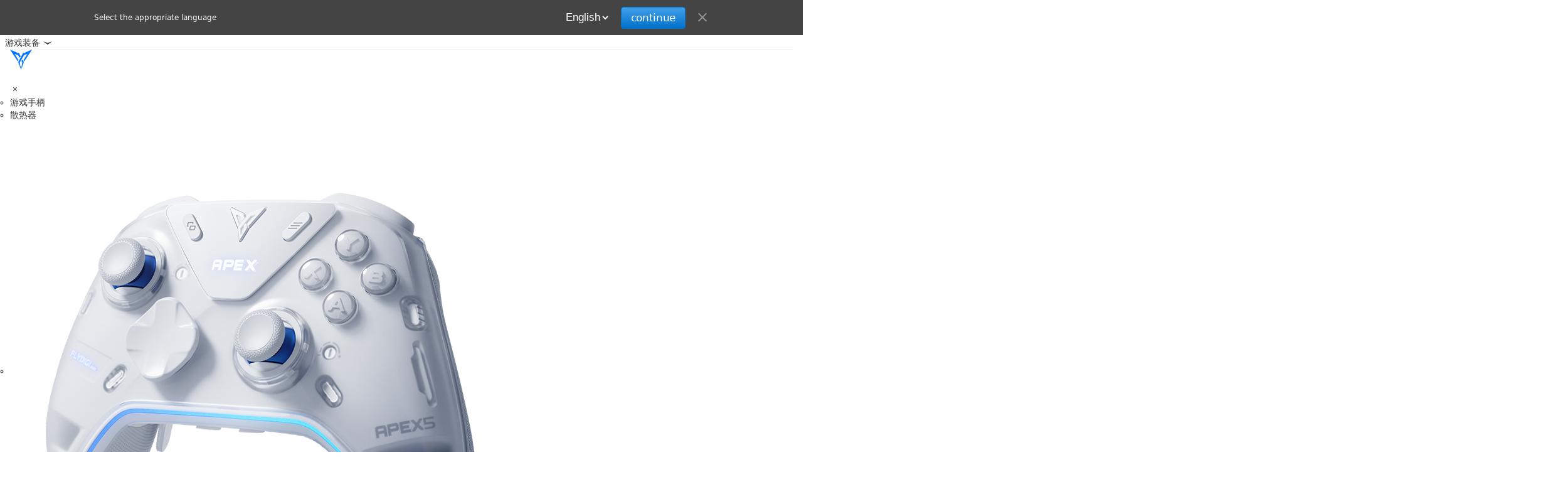

--- FILE ---
content_type: text/html; charset=utf-8
request_url: https://flydigi.com/index/service?nav_id=0
body_size: 18163
content:

    <!DOCTYPE html>
<html lang="en" style="font-size: 625%;">
<head>
    <meta http-equiv="Content-Type" content="text/html; charset=utf-8" />
    <meta name="viewport" content="width=device-width, initial-scale=1, shrink-to-fit=no">
    <meta charset="UTF-8">
    <title>服务与支持-【飞智游戏厅】手游玩家外设工具</title>
    <meta name="keywords" content="PC游戏手柄,手游游戏手柄,体感游戏手柄,手柄玩手机游戏">
    <meta name="description" content="探索飞智的品牌创新精神与游戏外设研发历程，了解八爪鱼、黑武士等多款力学精英手柄，以及专业散热器产品，感受为全球超千万玩家所提供的沉浸式游戏体验。">
    <link rel="icon" type="image/png" href="/assets/store/i/favicon.ico"/>

    <!--<link rel="stylesheet" type="text/css" href="/assets/index/css/bootstrap.min.css"/>-->
    <link rel="stylesheet" type="text/css" href="https://tencent-bbs.cdn.flydigi.com/flydigi/static/assets/index/vendor/bootstrap/css/bootstrap.min.css"/>
    <link rel="stylesheet" type="text/css" href="https://tencent-bbs.cdn.flydigi.com/flydigi/static/assets/index/css/video-js.css"/>
    <link rel="stylesheet" type="text/css" href="https://tencent-bbs.cdn.flydigi.com/flydigi/static/assets/index/css/animate.css"/>
    <link rel="stylesheet" type="text/css" href="https://tencent-bbs.cdn.flydigi.com/flydigi/static/assets/index/css/offcanvas.min.css"/>
    <link rel="stylesheet" type="text/css" href="https://tencent-bbs.cdn.flydigi.com/flydigi/static/assets/index/css/common.css"/>

    <link href="https://tencent-bbs.cdn.flydigi.com/flydigi/static/assets/index/css/iconfont.css" rel="stylesheet" />
    <link rel="stylesheet" type="text/css" href="https://tencent-bbs.cdn.flydigi.com/flydigi/static/assets/index/iconfont/iconfont.css"/>
    <link href="https://tencent-bbs.cdn.flydigi.com/flydigi/static/assets/index/css/layout.css?2437" rel="stylesheet" />
    <link href="https://tencent-bbs.cdn.flydigi.com/flydigi/static/assets/index/css/animate.min.css" rel="stylesheet" />


    <script type="text/javascript" src="https://tencent-bbs.cdn.flydigi.com/flydigi/static/assets/index/js/jquery-2.1.1.min.js"></script>
    <script type="text/javascript" src="https://tencent-bbs.cdn.flydigi.com/flydigi/static/assets/index/js/jquery.SuperSlide.2.1.3.js"></script>
    <script type="text/javascript" src="https://tencent-bbs.cdn.flydigi.com/flydigi/static/assets/index/js/bootstrap.js"></script>
    <script type="text/javascript" src="https://tencent-bbs.cdn.flydigi.com/flydigi/static/assets/store/js/screenzoom.js"></script>
    <script type="text/javascript" src="https://tencent-bbs.cdn.flydigi.com/flydigi/static/assets/store/js/wow.min.js"></script>

    <script src="https://tencent-bbs.cdn.flydigi.com/flydigi/static/assets/store/js/art-template.js"></script>
    <!--<script src="/assets/store/js/template-web.js"></script>-->

    <script>
        if (!(/msie [6|7|8|9]/i.test(navigator.userAgent))){new WOW().init();};
        BASE_URL = 'http://demo.shop.flydigi.com/';
        STORE_URL = 'http://demo.shop.flydigi.com/';
    </script>
</head>
<body>
<style>
    #ac-localeswitcher{
        display: flex;
/*        display: none;*/
/*        position: absolute;
        top: 0;
        left: 0;
        right: 0;*/
/*        min-width: 1024px;*/
        width: 100%;
        z-index: 10000;
        font-size: 17px;
        background: #444;
        color: #fff;
        align-items: center;
        /*height:70px;*/
        height:56px;

    }
    .ac-ls-actions select{
        background:#444;
    }

    .ac-ls-actions select option{
        height:44px;
        line-height: 44px;
    }

    .ac-ls-visible #ac-localeswitcher {
        position: absolute;
        top: 0;
    }
    .ac-ls-visible #ac-localeswitcher {
        display: -webkit-box;
        display: -ms-flexbox;
        display: flex;
        height: 70px;
        top: -70px;
    }
    #ac-localeswitcher .ac-ls-content {
        display: -webkit-inline-box;
        display: -ms-inline-flexbox;
        display: inline-flex;
        width: 100%;
        -ms-flex-wrap: wrap;
        flex-wrap: wrap;
        -webkit-box-align: center;
        -ms-flex-align: center;
        align-items: center;
        list-style: none;
        margin: 0 auto;
        max-width: 980px;
        padding-left: 17px;
        padding-right: 17px;
        padding-left: calc(17px + constant(safe-area-inset-left));
        padding-right: calc(17px + constant(safe-area-inset-right));
    }
    #ac-localeswitcher .ac-ls-copy {
        font-size: 12px;
        line-height: 1.5;
        font-weight: 400;
        letter-spacing: 0em;
        font-family: "SF Pro Text","Myriad Set Pro",system-ui,-apple-system,BlinkMacSystemFont,"Segoe UI","SF Pro Icons","Apple Legacy Icons","Helvetica Neue","Helvetica","Arial",sans-serif;
        padding-right: 2%;
        display: flex;
        -webkit-box-flex: 1;
        -ms-flex: 1;
        flex: 1;
        word-break: initial;
        align-items: center;
    }
    #ac-localeswitcher .ac-ls-actions {
        display: -webkit-inline-box;
        display: -ms-inline-flexbox;
        display: inline-flex;
/*        -webkit-box-flex: 1;
        -ms-flex: 1;
        flex: 1;*/
    }
    #ac-localeswitcher .ac-ls-dropdown {
        background-color: #444;
        position: relative;
        -webkit-box-flex: 1;
        -ms-flex: 1;
        flex: 1;
    }
    #ac-localeswitcher .ac-ls-actions-item {
        display: inline-block;
        margin-left: 17px;
    }

    #ac-localeswitcher .ac-ls-button {
        font-family: "SF Pro SC","HanHei SC","SF Pro Text","Myriad Set Pro",system-ui,-apple-system,BlinkMacSystemFont,"Segoe UI","SF Pro Icons","Apple Legacy Icons","PingFang SC","Helvetica Neue","Helvetica","Arial",sans-serif;
    }
    #ac-localeswitcher .ac-ls-button{
        letter-spacing: 0em;
    }
    #ac-localeswitcher .ac-ls-continue {
        height: 26px;
        text-decoration: none;
    }
    #ac-localeswitcher .ac-ls-actions-item {
        display: inline-block;
        margin-left: 17px;
    }
    #ac-localeswitcher .ac-ls-button {
        font-size: 17px;
        line-height: 1.52947;
        font-weight: 400;
        letter-spacing: -.021em;
        font-family: "SF Pro Text","Myriad Set Pro",system-ui,-apple-system,BlinkMacSystemFont,"Segoe UI","SF Pro Icons","Apple Legacy Icons","Helvetica Neue","Helvetica","Arial",sans-serif;
        background-color: #0070c9;
        background: -webkit-gradient(linear, left top, left bottom, from(#42a1ec), to(#0070c9));
        background: -webkit-linear-gradient(#42a1ec, #0070c9);
        background: linear-gradient(#42a1ec, #0070c9);
        border-color: #07c;
        border-width: 1px;
        border-style: solid;
        border-radius: 4px;
        color: #fff;
        cursor: pointer;
        display: inline-block;
        min-width: 30px;
        padding-left: 15px;
        padding-right: 15px;
        padding-top: 3px;
        padding-bottom: 4px;
        text-align: center;
        white-space: nowrap;
    }
    #ac-localeswitcher .ac-ls-close {
        font-size: 20px;
        line-height: 20px;
        color: #999;
        display: block;
        width: auto;
        height: 20px;
        margin-top: auto;
        margin-bottom: auto;
        background: transparent;
    }
    #ac-localeswitcher *, #ac-localeswitcher *:before, #ac-localeswitcher *:after {
        font-size: 1em;
        font-family: inherit;
        font-weight: inherit;
        line-height: inherit;
        text-align: inherit;
    }
    #ac-localeswitcher .ac-ls-actions-item:first-child {
        margin-left: 0;
    }

    @media only screen and (max-width: 767px){

    }
        #ac-localeswitcher .ac-ls-dropdown {
            width: 65%;
            position: absolute;
            bottom: 17px;
            left: 17px;
        }
        #ac-localeswitcher .ac-ls-dropdown {
            background-color: #444;
            position: relative;
            -webkit-box-flex: 1;
            -ms-flex: 1;
            flex: 1;
        }
        #ac-localeswitcher .ac-ls-actions-item {
            display: inline-block;
            margin-left: 17px;
        }
        #ac-localeswitcher *, #ac-localeswitcher *:before, #ac-localeswitcher *:after {
            font-size: 1em;
            font-family: inherit;
            font-weight: inherit;
            line-height: inherit;
            text-align: inherit;
        }
        #ac-localeswitcher, #ac-localeswitcher:before, #ac-localeswitcher:after, #ac-localeswitcher *, #ac-localeswitcher *:before, #ac-localeswitcher *:after {
            -webkit-box-sizing: content-box;
            box-sizing: content-box;
            margin: 0;
            padding: 0;
            pointer-events: auto;
            letter-spacing: normal;
        }
        #ac-localeswitcher .ac-ls-dropdown {
            background-color: #444;
            position: relative;
            -webkit-box-flex: 1;
            -ms-flex: 1;
            flex: 1;
        }
</style>
<language>
    <aside id="ac-localeswitcher" data-analytics-region="locale switcher" data-analytics-activitymap-region-id="locale switcher" lang="zh-CN" dir="ltr">
        <div class="ac-ls-content">
            <div class="ac-ls-copy">Select the appropriate language</div>
            <div class="ac-ls-actions">
                <select class="area_field">
                    <option value="https://www.flydigi.com/index/service" date-lang="zh" >中文</option>
                    <option value="https://en.flydigi.com/index/service" date-lang="en"  selected >English</option>
                </select>
<!--                <div id="ac-ls-dropdown" class="ac-ls-dropdown ac-ls-actions-item select-collapsed">
                    <div id="ac-ls-dropdown-select" class="ac-ls-dropdown-select ac-ls-dropdown-nav-item" type="text" role="button" aria-haspopup="true" tabindex="0"><span id="ac-ls-dropdown-title"><span class="ac-ls-dropdown-check"></span> <span class="ac-ls-dropdown-copy">中国大陆</span></span><span id="ac-ls-dropdown-icon" class="ac-ls-dropdown-icon ac-ls-icon ac-ls-icon-chevron-down"></span></div>
                    <div id="ac-ls-dropdown-options" class="ac-ls-dropdown-options" role="menu" aria-expanded="false">
                        <ul class="ac-ls-itemlist" role="presentation"><span class="ac-ls-dropdown-icon ac-ls-icon ac-ls-icon-chevron-up"></span>
                            <li role="menuitem" id="ac-ls-dropdown-option-1" class="ac-ls-dropdown-option ac-ls-dropdown-nav-item" aria-selected="true" tabindex="0" data-href="https://www.apple.com.cn/iphone-12/"><span class="ac-ls-dropdown-check"></span> <span class="ac-ls-dropdown-copy">中国大陆</span></li>
                            <li role="menuitem" id="ac-ls-dropdown-option-country-region" class="ac-ls-dropdown-option ac-ls-dropdown-nav-item" data-href="https://www.apple.com/choose-country-region/" tabindex="0" aria-selected="false"><span class="ac-ls-dropdown-check"></span> <span class="ac-ls-dropdown-copy">选择你的国家或地区</span></li>
                        </ul>
                    </div>
                </div>-->
                <a href="https://en.flydigi.com/index/service" id="ac-ls-continue" class="ac-ls-button ac-ls-actions-item ac-ls-continue">continue</a>
                <button id="ac-ls-close" class="ac-ls-close ac-ls-actions-item ac-ls-icon ac-ls-icon-close iconfont iconquit-35" >
                    <span class="ac-ls-close-text" aria-label="退出"></span>
                </button>
            </div>
        </div>
    </aside>
</language>
<script>
    $(".area_field").change(function(){
        var url = $(this).val();
        console.log($(this).val());
        $("#ac-ls-continue").attr('href',url)
        //$(this).css("background-color","#FFFFCC");
    });
    $("#ac-ls-close").click(function () {
        $("#ac-localeswitcher").hide();
    })
</script>
<!--diy template-->
<!-- diy: search -->
<script id="tpl_diy_search" type="text/template">
    <div class="diy-search" style="background: {{ style.background }}; padding-top:{{ style.paddingTop  }}px; ">
        <div class="inner left {{ style.searchStyle }}" style="background: {{ style.inputBackground }};">
            <div class="search-input" style="text-align: {{ style.textAlign }}; color: {{ style.inputColor }};">
                <i class="search-icon iconfont icon-ss-search"></i>
                <span>{{ params.placeholder }}</span>
            </div>
        </div>
    </div>
</script>

<!-- diy: banner -->
<script id="tpl_diy_banner" type="text/template">
    <div class="diy-banner">
        {{each data}}
        <img src="{{ $value.imgUrl }}">
        {{/each}}
        <div class="dots center {{ style.btnShape }}">
            {{each data}}
            <span style="background: {{ style.btnColor }};"></span>
            {{/each}}
        </div>
    </div>
</script>

<!-- diy: goodlist -->
<script id="tpl_diy_goodlist" type="text/template">
    <div class="diy-goodlist">
        {{each data}}
        <img src="{{ $value.imgUrl }}">
        {{/each}}
        <div class="dots center {{ style.btnShape }}">
            {{each data}}
            <span style="background: {{ style.btnColor }};"></span>
            {{/each}}
        </div>
    </div>
</script>

<script id="tpl_diy_good_detail" type="text/template">
    <div class="diy-good_detail container-fluid prd textimg">
        <div class="container-fluid">
            <div class="row">
                <%if (style.modeAlign == 'left'){%>
                <div class="col-xs-12 col-md-6">
                    <div class="block block-title size-{{ style.height }}">
                        <div class="figure <%if (style.btnShape == 'grey'){%> black-t <%}else{%> white-t <%}%> text-left">
                            <h3><b style="white-space:pre-line;">{{ params.title }}</b></h3>
                            <h4>{{ params.subtitle }}</h4>
                            <p style="white-space:pre-line;">{{ params.description }}</p>
                            <%if (style.picAlign == ''){ %>
                            <h6><img src="{{ params.pic_url }}" alt=""></h6>
                            <% } %>
                        </div>
                        <%if (style.picAlign == 'bottom'){ %>
                        <div class="figure2">
                            <h6><img src="{{ params.pic_url }}" alt=""></h6>
                        </div>
                        <% } %>
                    </div>
                </div>
                <%}else if(style.modeAlign == 'right'){%>
                <div class="col-xs-12 col-md-5 col-md-offset-7">
                    <div class="block block-title  size-{{ style.height }}">
                        <div class="figure <%if (style.btnShape == 'grey'){%> black-t <%}else{%> white-t <%}%> text-left">
                            <h3><b style="white-space:pre-line;">{{ params.title }}</b></h3>
                            <h4>{{ params.subtitle }}</h4>
                            <p style="white-space:pre-line;">{{ params.description }}</p>
                            <%if (style.picAlign == ''){ %>
                            <h6><img src="{{ params.pic_url }}" alt=""></h6>
                            <% } %>
                        </div>
                        <%if (style.picAlign == 'bottom'){ %>
                        <div class="figure2">
                            <h6><img src="{{ params.pic_url }}" alt=""></h6>
                        </div>
                        <% } %>
                    </div>
                </div>
                <%}else if(style.modeAlign == 'center_top'){%>
                <div class="col-xs-12 col-md-6 col-md-offset-3">
                    <div class="block block-title  size-{{ style.height }}">
                        <div class="figure <%if (style.btnShape == 'grey'){%> black-t <%}else{%> white-t <%}%> text-center-top">
                            <h3><b style="white-space:pre-line;">{{ params.title }}</b></h3>
                            <h4>{{ params.subtitle }}</h4>
                            <p style="white-space:pre-line;">{{ params.description }}</p>
                            <%if (style.picAlign == ''){ %>
                            <h6><img src="{{ params.pic_url }}" alt=""></h6>
                            <% } %>
                        </div>
                        <%if (style.picAlign == 'bottom'){ %>
                        <div class="figure2">
                            <h6><img src="{{ params.pic_url }}" alt=""></h6>
                        </div>
                        <% } %>
                    </div>
                </div>
                <%}else if(style.modeAlign == 'center_bottom'){%>
                <div class="col-xs-12 col-md-6 col-md-offset-3">
                    <div class="block block-title  size-{{ style.height }}">
                        <div class="figure <%if (style.btnShape == 'grey'){%> black-t <%}else{%> white-t <%}%> text-center-bottom">
                            <h3><b style="white-space:pre-line;">{{ params.title }}</b></h3>
                            <h4>{{ params.subtitle }}</h4>
                            <p style="white-space:pre-line;">{{ params.description }}</p>
                            <%if (style.picAlign == ''){ %>
                            <h6><img src="{{ params.pic_url }}" alt=""></h6>
                            <% } %>
                        </div>
                        <%if (style.picAlign == 'bottom'){ %>
                        <div class="figure2">
                            <h6><img src="{{ params.pic_url }}" alt=""></h6>
                        </div>
                        <% } %>
                    </div>
                </div>
                <%}%>

            </div>
        </div>
        <picture>
            <source srcset="{{ params.background.pc1_img_url }}" media="(min-width: 1920px)">
            <source srcset="{{ params.background.pc2_img_url }}" media="(min-width: 1366px)">
            <source srcset="{{ params.background.pc3_img_url }}" media="(min-width: 1024px)">
            <source srcset="{{ params.background.pd_img_url }}" media="(min-width: 720px)">
            <img srcset="{{ params.background.m_img_url }}">
        </picture>
    </div>
</script>
<script id="tpl_diy_good_banner" type="text/template">
    <div class="container-fluid prd banner">
        <div class="container-fluid">
            <div class="row">
                <div class="col-xs-12">
                    <div class="block block-title">
                        <div class="figure <%if (style.btnShape == 'grey'){%> black-t <%}else{%> white-t <%}%> text-left">
                            <h1><b style="white-space:pre-line;">{{ params.title }}</b> {{ params.subtitle }}</h1>
                            <%if (params.subtitle2) {%><h6>{{ params.subtitle2 }}</h6><% } %>
                            <p>{{ params.description }}</p>
                        </div>
                    </div>
                </div>
            </div>
        </div>
        <picture>
            <source srcset="{{ params.background.pc1_img_url }}" media="(min-width: 1920px)">
            <source srcset="{{ params.background.pc2_img_url }}" media="(min-width: 1366px)">
            <source srcset="{{ params.background.pc3_img_url }}" media="(min-width: 1024px)">
            <source srcset="{{ params.background.pd_img_url }}" media="(min-width: 720px)">
            <img srcset="{{ params.background.m_img_url }}">
        </picture>
    </div>
</script>

<!-- diy: goodnav -->
<script id="tpl_diy_goodnav" type="text/template">
    <div class="diy-goodnav">
        <nav class="navbar navbar-default navbar navbar-inverse">
            <style>
                @media (min-width: 720px) {
                    .navbar {
                        border-radius: 0;
                        margin: 0;
                    }
                }
            </style>
            <div class="container-fluid">

                <div class="navbar-header">
                    <button type="button" class="navbar-toggle collapsed" data-toggle="collapse" data-target="#bs-example-navbar-collapse-1" aria-expanded="false">
                        <span class="sr-only">Toggle navigation</span>
                        <span class="icon-bar"></span>
                        <span class="icon-bar"></span>
                        <span class="icon-bar"></span>
                    </button>
                    <a class="navbar-brand" href="{{ brand.linkUrl }}">{{ brand.brandName }}</a>
                </div>

                <div class="collapse navbar-collapse" id="bs-example-navbar-collapse-1">
                    <ul class="nav navbar-nav navbar-right ">
                        {{each data}}
                        <li><a href="{{ $value.linkUrl }}">{{ $value.navName }}</a></li>
                        {{/each}}
                    </ul>

                </div>
            </div>
        </nav>
    </div>
</script>

<!-- diy: multi_col_text -->
<script id="tpl_diy_multi_col_text" type="text/template">
    <div class="container-fluid advantage">
        <div class="row">
            {{ each data }}
            <div class="col-xs-12 col-md-4">
                <dl>
                    <dt><h3><b>{{ $value.title }}</b></h3></dt>
                    <dd><p>{{ $value.subtitle }}</p></dd>
                </dl>
            </div>
            {{/each}}
        </div>
    </div>
</script>
<!-- diy: multi_col_pic_text -->
<script id="tpl_diy_multi_col_pic_text" type="text/template">
    <div class="container-fluid prd-other">
        <div class="row">
            {{ each data }}
            <div class="col-xs-12 col-md-{{ params.col_width }}">
                <dl>
                    <dt><img src="{{ $value.picUrl }}"></dt>
                    <dd>
                        <h4><b>{{ $value.picName }}</b></h4>
                        <p>{{ $value.intro }}</p>
                    </dd>
                </dl>
            </div>
            {{/each}}
        </div>
    </div>
</script>
<!-- diy: index_banner -->
<script id="tpl_diy_index_banner" type="text/template">
    <div class="diy-index_banner">

        <div class="col-xs-12">
            <div class="block block-one">
                <div class="figure <%if (style.btnShape == 'grey'){%> black-t <%}else{%> white-t <%}%>">
                    <div class="index_banner_common_content {{ style.textAlign }}">
                        <div>
                            <h3><b>{{ params.title }}</b> {{ params.sub_title }}</h3>
                            <p>{{ params.description }}</p>
                            <div class="link-group">
                                <%if (params.href){%>
                                <a href="{{ params.href }}">进一步了解<span class="icon iconfont icon-jiantou-right"></span></a>
                                <%}%>
                                <%if (params.buy_link){%>
                                <a href="{{ params.buy_link }}">立即购买<span class="icon iconfont icon-jiantou-right"></span></a>
                                <%}%>
                            </div>
                        </div>
                    </div>
                </div>
                <a href="{{ params.href }}" class="unit-link" target="_self" rel="follow" data-analytics-region="learn more"
                   aria-hidden="true" tabindex="-1"></a>
                <picture>
                    <source class="fan2" srcset="" media="(min-width: 1920px)">
                    <source srcset="{{ params.background.pc_img_url }}" media="(min-width: 1366px)">
                    <source srcset="" media="(min-width: 1024px)">
                    <source srcset="{{ params.background.pd_img_url }}" media="(min-width: 720px)">
                    <img srcset="{{ params.background.m_img_url }}">
                </picture>
            </div>
        </div>

    </div>
</script>

<!-- diy: index_banner2 -->
<script id="tpl_diy_index_banner2" type="text/template">
    <div class="diy-index_banner">

        <div class="col-xs-12">
            <div class="block block-one">
                <div class="figure <%if (style.btnShape == 'grey'){%> black-t <%}else{%> white-t <%}%>">
                    <div class="index_banner_common_content {{ style.textAlign }}">
                        <div>
                            <h3><b>{{ params.description }}</b></h3>
                            <p>{{ params.title }}&nbsp;&nbsp;{{ params.sub_title }}</p>
                            <div class="link-group">
                                <%if (params.href){%>
                                <a href="{{ params.href }}">进一步了解<span class="icon iconfont icon-jiantou-right"></span></a>
                                <%}%>
                                <%if (params.buy_link){%>
                                <a href="{{ params.buy_link }}">立即购买<span class="icon iconfont icon-jiantou-right"></span></a>
                                <%}%>
                            </div>
                        </div>
                    </div>
                </div>
                <a href="{{ params.href }}" class="unit-link" target="_self" rel="follow" data-analytics-region="learn more"
                   aria-hidden="true" tabindex="-1"></a>
                <picture>
                    <source class="fan" srcset="" media="(min-width: 1920px)">
                    <source srcset="{{ params.background.pc_img_url }}" media="(min-width: 1366px)">
                    <source srcset="" media="(min-width: 1024px)">
                    <source srcset="{{ params.background.pd_img_url }}" media="(min-width: 720px)">
                    <img srcset="{{ params.background.m_img_url }}">
                </picture>
            </div>
        </div>

    </div>
</script>

<!-- diy:  index_two_col -->
<script id="tpl_diy_index_two_col" type="text/template">
    <div class="diy-index_two_col">

        {{ each data }}
        <div class="col-md-6">
            <div class="block block-two">
                <div class="figure <%if ($value.btnShape == 'grey'){%> black-t <%}else{%> white-t <%}%>">
                    <h3><b>{{ $value.title }}</b>{{ $value.sub_title }}</h3>
                    <p>{{ $value.description }}</p>
                    <div class="link-group">
                        <%if ($value.href){%>
                        <a href="{{ $value.href }}">进一步了解<span class="icon iconfont icon-jiantou-right"></span></a>
                        <%}%>

                        <%if ($value.buy_link){%>
                        <a href="{{ $value.buy_link }}">立即购买<span class="icon iconfont icon-jiantou-right"></span></a>
                        <%}%>
                    </div>
                </div>
                <a href="{{ $value.href }}" class="unit-link" target="_self" rel="follow" data-analytics-region="learn more"
                   aria-hidden="true" tabindex="-1"></a>
                <picture>
                    <source srcset="{{ $value.pc_img_url }}" media="(min-width: 1920px)">
                    <source srcset="" media="(min-width: 1366px)">
                    <source srcset="" media="(min-width: 1024px)">
                    <source srcset="" media="(min-width: 720px)">
                    <img srcset="{{ $value.m_img_url }}">
                </picture>
            </div>
        </div>
        {{/each}}

    </div>
</script>

<!-- diy元素: 首页 两列模块 v2 新 index_two_col_v2_new -->
<script id="tpl_diy_index_two_col_v2_new" type="text/template">
    <div class="diy-index_two_col_v2_new">

        {{ each data }}
        <div class="col-md-6 two-item-list">
            <div class="block block-two">
                <div class="figure  <%if ($value.btnShape == 'grey'){%> black-t <%}else{%> white-t <%}%>">
                    <div class="J-common-text-animate inview">
                        <h3><b>{{ $value.title }}</b>{{ $value.sub_title }}</h3>
                        <p>{{ $value.description }}</p>
                        <!--
                        <div class="link-group">
                            <%if ($value.href){%>
                            <a href="{{ $value.href }}">进一步了解<span class="icon iconfont icon-jiantou-right"></span></a>
                            <%}%>

                            <%if ($value.buy_link){%>
                            <a href="{{ $value.buy_link }}">立即购买<span class="icon iconfont icon-jiantou-right"></span></a>
                            <%}%>
                        </div>
                        -->
                    </div>
                </div>
                <a href="{{ $value.href }}" class="unit-link" target="_self" rel="follow" data-analytics-region="learn more"
                   aria-hidden="true" tabindex="-1"></a>
                <picture>
                    <source  srcset="{{ $value.pc_img_url }}" data-src="{{ $value.pc_img_url }}" media="(min-width: 1920px)">
                    <source  srcset="{{ $value.pc_img_url }}" media="(min-width: 1366px)">
                    <source  srcset="{{ $value.pc_img_url }}" data-src="{{ $value.pc_img_url }}" media="(min-width: 1024px)">
                    <source  srcset="{{ $value.m_img_url }}" data-src="{{ $value.m_img_url }}" media="(min-width: 720px)">
                    <img  srcset="{{ $value.m_img_url }}" data-src="{{ $value.m_img_url }}">
                </picture>
            </div>
        </div>
        {{/each}}

    </div>
</script>

<script id="tpl_diy_index_four_col" type="text/template">
    <div class="diy-index_four_col">

        {{ each data }}
        <div class="col-sm-6 col-lg-3">
            <div class="block block-four">
                <div class="figure <%if ($value.btnShape == 'grey'){%> black-t <%}else{%> white-t <%}%>">
                    <h3><b>{{ $value.title }}</b> {{ $value.sub_title }}</h3>
                    <p>{{ $value.description }}</p>
                </div>
                <a href="{{ $value.href }}" class="unit-link" target="_self" rel="follow" data-analytics-region="learn more"
                   aria-hidden="true" tabindex="-1"></a>
                <picture>
                    <source srcset="" media="(min-width: 1920px)">
                    <source srcset="" media="(min-width: 1366px)">
                    <source srcset="" media="(min-width: 1024px)">
                    <source srcset="" media="(min-width: 720px)">
                    <img srcset="{{ $value.m_img_url }}">
                </picture>
            </div>
        </div>
        {{/each}}

    </div>
</script>

<script id="tpl_diy_index_common_title" type="text/template">
    <div class="diy-index_common_title">
        <div class="col-xs-12">
            <h4 class="mt-lg mb"><b>{{ params.title }}</b>&nbsp;{{ params.sub_title }}</h4>
        </div>
    </div>
</script>

<!-- diy元素: 首页标题 index_height -->
<script id="tpl_diy_index_height" type="text/template">

    <div class="diy-index_height">
        <div class="col-xs-12">
            <h4 class="mt-lg mb" style="height:{{params.height}};margin:0 !important;padding:0 !important;"></h4>
        </div>
    </div>
</script>

<!-- diy元素: 首页标题 index_swiper -->
<script id="tpl_diy_index_swiper" type="text/template">
    <style>
        .swiper-container {
            width: 100%;
            height: 100%;
        }

        .swiper-slide {
            text-align: center;
            font-size: 18px;
            background: #fff;
            display: -webkit-box;
            display: -ms-flexbox;
            display: -webkit-flex;
            display: flex;
            -webkit-box-pack: center;
            -ms-flex-pack: center;
            -webkit-justify-content: center;
            justify-content: center;
            -webkit-box-align: center;
            -ms-flex-align: center;
            -webkit-align-items: center;
            align-items: center;
        }

        .f-prd-img img {
            width: 100px;
        }
    </style>
    <div class="diy-index_swiper">
        <div style="padding:10px;">
            <div class="swiper-container cate-nav">
                <div class="swiper-wrapper">
                    {{ each data }}
                    <div class="prd-nav-a-list swiper-slide">
                        <a href="{{ $value.linkUrl }}">
                            <div class="f-prd-img"><img src="{{ $value.imgUrl }}" alt=""></div>
                            <h4>{{ $value.title }}</h4>
                        </a>
                    </div>
                    {{/each}}
                </div>
            </div>
        </div>
    </div>
</script>

<!-- diy元素: 首页-大图轮播 index_muti_banner_swiper 新版 -->
<script id="tpl_diy_index_muti_banner_swiper" type="text/template">
    <div class="swiper-container-banner" id="swiper-container-banner">
        <div class="swiper-wrapper">
            {{ each data }}
            <%if ($value.status == 1){%>
                <div class="swiper-slide" data-style="{{ $value.btnShape }}">
                    <div class="container-full">
                        <div class="row">
                            <div class="col-xs-12 container-full-content">
                                <div class="block block-one">
                                    <!--position -->
                                    <div class="figure <%if ($value.btnShape == 'grey'){%> black-t <%}else{%> white-t <%}%>">
                                        <div class="banner_item_height">
                                            <!--<a target="_blank" rel="follow" href="{{ $value.link }}">-->
                                                <h3><b>{{ $value.title }}</b></h3>
                                                <!--<p>{{ $value.subtitle }}<img src="/assets/index/images/index/icon_goto.png" /></p>-->
                                                <p>{{ $value.subtitle }}</p>
                                            <!--</a>-->
                                            <div class="link-group link-group-pad">
                                                <%if ($value.title && $value.detail_url){%>
                                                <!--
                                                <div class="button">
                                                    <a href="{{ $value.detail_url }}">
                                                        查看详情<span class="icon iconfont icon-jiantou-right"></span>
                                                    </a>
                                                </div>
                                                -->

                                                <%}%>
                                                <%if ($value.title && $value.link){%>
                                                <div class="button" style="margin-left:10px;">
                                                    <a href="{{ $value.link }}" target="_blank">
                                                        立即购买<span class="icon iconfont icon-jiantou-right"></span>
                                                    </a>
                                                </div>

                                                <%}%>
                                            </div>
                                            <div class="link-group link-group-m">
                                                <%if ($value.title && $value.detail_url){%>
                                                <!--
                                                <div class="button">
                                                    <a href="{{ $value.detail_url }}">
                                                        查看详情<span class="icon iconfont icon-jiantou-right"></span>
                                                    </a>
                                                </div>
                                                -->
                                                <%}%>
                                                <%if ($value.title && $value.link){%>
                                                <div class="button">
                                                    <a href="{{ $value.link }}">
                                                        立即购买<span class="icon iconfont icon-jiantou-right"></span>
                                                    </a>
                                                </div>
                                                <%}%>
                                            </div>
                                        </div>
                                    </div>
                                    <a target="_blank" href="{{ $value.detail_url }}" class="unit-link" rel="follow" data-analytics-region="learn more"
                                       aria-hidden="true" tabindex="-1"></a>
                                    <%if ($value.dataType == 1){%>
                                    <picture>
                                        <source class="J-lazyload-img222" srcset="{{ $value.high_pc_url }}" data-src="{{ $value.high_pc_url }}"  media="(min-width: 2560px)"/>
                                        <source class="J-lazyload-img222" srcset="" data-src=""                     media="(min-width: 1920px)" />
                                        <source class="J-lazyload-img222" srcset="{{ $value.pc_url }}" data-src="{{ $value.pc_url }}"  media="(min-width: 1366px)"/>
                                        <source class="J-lazyload-img22" srcset="" data-src=""                     media="(min-width: 1024px)"/>
                                        <source class="J-lazyload-img2" srcset="{{ $value.pad_url }}" data-src="{{ $value.pad_url }}" media="(min-width: 720px)"/>
                                        <img    class="J-lazyload-img2" srcset="{{ $value.m_url }}" data-src="{{ $value.m_url }}" />
                                    </picture>
                                    <%}%>
                                    <%if ($value.dataType == 2){%>
                                    <video width="100%" poster="" autoplay="autoplay" loop="loop" playsinline="" muted="" >
                                        <source class="J-lazyload-img1" srcset="{{ $value.pc_video_url }}" src="{{ $value.pc_video_url }}" poster="{{ $value.pc_url }}"  media="(min-width: 1366px)"/>
                                        <source class="J-lazyload-img2" srcset="{{ $value.pad_video_url }}" src="{{ $value.pad_video_url }}"  poster="{{ $value.pad_url }}"  media="(min-width: 1024px)"/>
                                        <source class="J-lazyload-img3" srcset="{{ $value.m_video_url }}" src="{{ $value.m_video_url }}" poster="{{ $value.m_url }}" media="(min-width: 720px)"/>
                                    </video>
                                    <%}%>
                                </div>
                            </div>
                        </div>
                    </div>
                </div>
            <%}%>
            {{/each}}

        </div>
        <!-- Add Pagination1 -->
        <div class="swiper-pagination"></div>
    </div>


</script>


<!-- diy元素: 首页-产品轮播 index_muti_product_swiper -->
<script id="tpl_diy_index_muti_product_swiper" type="text/template">
    <div>
        <div class="container-product-content-new-common common-top" style="text-align: center;padding: 50px 0px 34px;">
            <h3>{{ params.title }}</h3>
            <p>{{ params.subtitle }}</p>
        </div>
        <div class="container-product-content-new container-product-content-new-common" style="">

            <div class="swiper-container-nav-id-{{ id }} cate-nav swiper-container-initialized swiper-container-horizontal">
                <div class="swiper-wrapper" style="transform: translate3d(0px, 0px, 0px);">

                    {{ each data }}

                    <div class="prd-nav-a-list swiper-slide">
                        <div>
                            <a href="{{ $value.link }}">
                                <div class="f-prd-img">
                                    <img class="J-lazyload-img22" srcset22="/assets/index/images/index/default.png" srcset="{{ $value.pc_url }}" data-src="{{ $value.pc_url }}" alt="{{ $value.title }}_{{ $value.subtitle }}">
                                </div>
                            </a>

                            <div>
                                <a class="hovera" href="{{ $value.link }}">
                                    <h6><b>{{ $value.title }}</b></h6>
                                    <p style="margin-bottom: 10px;">{{ $value.subtitle }}</p>
                                    <h6 style="height:22px;line-height: 22px;"><b>{{ $value.ymd }}</b></h6>
                                </a>
                            </div>



                        </div>
                        <!--底图-->
<!--                        <div class='product-bottom-content'>

                        </div>-->

                    </div>

                    {{/each}}
                </div>


                <span class="swiper-notification" aria-live="assertive" aria-atomic="true"></span>
            </div>
            <div class="product-button-content">
                <div class="product-button">
                    <!-- Add Arrows -->
                    <div class="swiper-button-next-nav-id-{{ id }} swiper-button-next2">
                        <button class="prev-btn js-prev-btn js-prev-next-btn cmp-carousel__action cmp-carousel__action--previous" data-cmp-hook-carousel="previous" aria-label="Previous">
                            <svg xmlns="http://www.w3.org/2000/svg" viewBox="-10.541 -11.4 76.492 86.8" class="js-hexagon">
                                <path opacity="1" fill-opacity="1" class=" hexagon" d="M27.71 63.99L0 47.99v-32l27.71-16 27.71 16v32l-27.71 16z" opacity=".5" fill-rule="evenodd" clip-rule="evenodd" fill="#333" transform="matrix(1,0,0,1,0,0)"></path>
                                <path class="js-chevron chevron" fill="#fff" d="M25.93 25.5l7.1 6.5-7.1 6.5L24 36.39 28.78 32 24 27.64z" transform="matrix(1,0,0,1,0,0)"></path>
                                <desc>Created with Snap</desc>
                                <defs></defs>
                            </svg>
                        </button>
                    </div>
                    <div class="swiper-button-prev-nav-id-{{ id }} swiper-button-prev2">
                        <button class="next-btn js-next-btn js-prev-next-btn slick-arrow" aria-label="Next">
                            <svg xmlns="http://www.w3.org/2000/svg" viewBox="-10.541 -11.4 76.492 86.8"  class="js-hexagon">
                                <path opacity="1" fill-opacity="1" class="hexagon" d="M27.71 63.99L0 47.99v-32l27.71-16 27.71 16v32l-27.71 16z" opacity=".5" fill-rule="evenodd" clip-rule="evenodd" fill="#333" transform="matrix(1,0,0,1,0,0)"></path>
                                <path class="js-chevron chevron" fill="#fff" d="M25.93 25.5l7.1 6.5-7.1 6.5L24 36.39 28.78 32 24 27.64z" transform="matrix(1,0,0,1,0,0)"></path>
                                <desc>Created with Snap</desc>
                                <defs></defs>
                            </svg>
                        </button>
                    </div>
                </div>
            </div>

        </div>
        <!-- Add Pagination -->
        <div class="swiper-pagination-nav-id-{{ id }} container-product-content-new-common" style="text-align: center;"></div>
    </div>

</script>

<!-- diy元素: 首页-大图轮播 旧版 index_muti_product_swiper -->
<script id="tpl_diy_index_muti_product_swiper-----old" type="text/template">
    <div class="container-product-content">
        <div class="swiper-container-nav cate-nav swiper-container-initialized swiper-container-horizontal">
            <div class="swiper-wrapper" style="transform: translate3d(0px, 0px, 0px);">
                {{ each data }}
                <div class="prd-nav-a-list swiper-slide swiper-slide-active">
                    <div>
                        <a href="{{ $value.link }}">
                            <div class="f-prd-img">
                                <img src="{{ $value.pc_url }}" alt="{{ $value.title }}_{{ $value.subtitle }}">
                            </div>
                        </a>
                        <a class="hovera" href="{{ $value.link }}">
                            <h6><b>{{ $value.title }}</b></h6>
                            <p>{{ $value.subtitle }}</p>
                        </a>
                    </div>

                </div>
                {{/each}}
            </div>
            <span class="swiper-notification" aria-live="assertive" aria-atomic="true"></span></div>
    </div>
</script>

<!-- diy元素: 首页-广告模块1 index_muti_pic_ad1 -->
<script id="tpl_diy_index_muti_pic_ad1" type="text/template">
    <div class="container-fluid container-content common-content">
        <div class="row">
            <div class="container-content-height">
                <div class="col-lg-6 col-md-12">
                    <div class="block block-one-height left-bottom common-height">
                        <div class="" style="position:relative;height:1px;background:#0074ff;">
                            <img style="position: absolute;right: 40px;top: 0;" src="/assets/index/images/index/zhuanshi.png"/>
                        </div>
                        <div class="figure white-t">
                            <a href="{{params.first.link}}">
                                <h3><b>{{params.first.title}}</b></h3>

                                <p>{{params.first.subtitle}}
                                    <img src="/assets/index/images/index/icon_goto.png"/>
                                </p>
                            </a>
                        </div>
                        <a href="{{params.first.link}}" class="unit-link" target="_self" rel="follow" data-analytics-region="learn more"
                           aria-hidden="true" tabindex="-1"></a>

                        <picture>
                            <source srcset="" media="(min-width: 1920px)">
                            <source srcset="{{params.first.pc_url}}" media="(min-width: 1366px)">
                            <source srcset="{{params.first.pad_url}}" media="(min-width: 1024px)">
                            <source srcset="" media="(min-width: 720px)">
                            <img srcset="{{params.first.m_url}}">
                        </picture>
                    </div>
                </div>
                <div class="col-lg-6 col-md-12 common-height" style="display:flex;flex-direction:column;justify-content: space-between">

                    <div class="block block-two-height left-bottom">
                        <div class="figure white-t">
                            <a href="{{params.second.link}}">
                                <h3><b>{{params.second.title}}</b></h3>

                                <p>{{params.second.subtitle}}
                                    <img src="/assets/index/images/index/icon_goto.png"/>
                                </p>
                            </a>
                        </div>
                        <a href="{{params.second.link}}" class="unit-link" target="_self" rel="follow" data-analytics-region="learn more"
                           aria-hidden="true" tabindex="-1"></a>
                        <picture>
                            <source srcset="" media="(min-width: 1920px)">
                            <source srcset="{{params.second.pc_url}}" media="(min-width: 1366px)">
                            <source srcset="{{params.second.pad_url}}" media="(min-width: 1024px)">
                            <source srcset="" media="(min-width: 720px)">
                            <img srcset="{{params.second.m_url}}">
                        </picture>
                    </div>
                    <!-- ad3 -->
                    <div class="block block-two-height left-bottom">
                        <div class="figure white-t">
                            <a href="{{params.thd.link}}">
                                <h3><b>{{params.thd.title}}</b></h3>

                                <p>{{params.thd.subtitle}}
                                    <img src="/assets/index/images/index/icon_goto.png"/>
                                </p>
                            </a>
                        </div>
                        <a href="{{params.thd.link}}" class="unit-link" target="_self" rel="follow" data-analytics-region="learn more"
                           aria-hidden="true" tabindex="-1"></a>
                        <picture>
                            <source srcset="" media="(min-width: 1920px)">
                            <source srcset="{{params.thd.pc_url}}" media="(min-width: 1366px)">
                            <source srcset="{{params.thd.pad_url}}" media="(min-width: 1024px)">
                            <source srcset="" media="(min-width: 720px)">
                            <img srcset="{{params.thd.m_url}}">
                        </picture>
                    </div>

                </div>
            </div>
            <!-- ad4 -->
            <div class="col-md-6" style="clear:both;">
                <div class="block block-three-height left-bottom">
                    <div class="figure white-t">
                        <a href="{{params.four.link}}">
                            <h3><b>{{params.four.title}}</b></h3>
                            <%if (params.four.subtitle){%>
                            <p>{{params.four.subtitle}}
                                <img src="/assets/index/images/index/icon_goto.png"/>
                            </p>
                            <%}%>
                        </a>
                    </div>
                    <a href="{{params.four.link}}" class="unit-link" target="_self" rel="follow" data-analytics-region="learn more"
                       aria-hidden="true" tabindex="-1"></a>
                    <picture>
                        <source srcset="" media="(min-width: 1920px)">
                        <source srcset="{{params.four.pc_url}}" media="(min-width: 1366px)">
                        <source srcset="{{params.four.pad_url}}" media="(min-width: 1024px)">
                        <source srcset="" media="(min-width: 720px)">
                        <img srcset="{{params.four.m_url}}">
                    </picture>
                </div>
            </div>
            <!-- ad5 -->
            <div class="col-md-6">
                <div class="block block-three-height left-bottom">
                    <div class="figure white-t">
                        <a href="{{params.five.link}}">
                            <h3><b>{{params.five.title}}</b></h3>
                            <%if (params.five.subtitle){%>
                            <p>{{params.five.subtitle}}
                                <img src="/assets/index/images/index/icon_goto.png"/>
                            </p>
                            <%}%>
                        </a>
                    </div>
                    <a href="{{params.five.link}}" class="unit-link" target="_self" rel="follow" data-analytics-region="learn more"
                       aria-hidden="true" tabindex="-1"></a>
                    <picture>
                        <source srcset="" media="(min-width: 1920px)">
                        <source srcset="{{params.five.pc_url}}" media="(min-width: 1366px)">
                        <source srcset="{{params.five.pad_url}}" media="(min-width: 1024px)">
                        <source srcset="" media="(min-width: 720px)">
                        <img srcset="{{params.five.m_url}}">
                    </picture>
                </div>
            </div>

        </div>
    </div>

</script>

<!-- diy元素: 首页-广告模块2 index_muti_pic_ad2 -->
<script id="tpl_diy_index_muti_pic_ad2" type="text/template">

    <div class="container-fluid container-bottom1">
        <div class="row container-bottom1-content common-content">
            <div class="col-xs-12 text-center">
                <h2><b>{{ params.title }}</b></h2>
                <div class="lab_desc">
                    <p id="special-lab-content" data-html="{{ params.intro }}">

                    </p>
                </div>

            </div>
            {{ each data }}
            <div class="col-xs-6 col-lg-3">
                <div class="block block-four-content left-bottom">
                    <div class="figure white-t">
                        <a href="{{ $value.link }}">
                            <h6><b>{{ $value.title }}</b></h6>
                            <p class="Orbitron">{{ $value.subtitle }}</p>
                        </a>
                    </div>
                    <a href="{{ $value.link }}" class="unit-link" target="_self" rel="follow" data-analytics-region="learn more"
                       aria-hidden="true" tabindex="-1"></a>
                    <picture>
                        <source srcset="" media="(min-width: 1920px)">
                        <source srcset="" media="(min-width: 1366px)">
                        <source srcset="" media="(min-width: 1024px)">
                        <source srcset="{{ $value.pc_url }}" media="(min-width: 720px)">
                        <img srcset="{{ $value.m_url }}">
                    </picture>
                </div>
            </div>
            {{/each}}

            <picture>
                <source srcset="" media="(min-width: 1920px)">
                <source srcset="{{ params.pc_url }}" media="(min-width: 1366px)">
                <source srcset="{{ params.pad_url }}" media="(min-width: 1024px)">
                <source srcset="" media="(min-width: 720px)">
                <img srcset="{{ params.m_url }}">
            </picture>

        </div>
    </div>

</script>

<!-- diy元素: 首页-广告模块2 index_muti_pic_ad3 -->
<script id="tpl_diy_index_muti_pic_ad3" type="text/template">

    <div class="container-fluid container-bottom2">
        <div class="row">

            {{ each data }}
            <div class="col-xs-6 col-md-3" style="margin:0;padding:0;">
                <div class="block block-four-content left-bottom">
                    <div class="figure white-t">
                        <a href="{{ $value.link }}">
                            <h6>{{ $value.title }}</h6>
                        </a>
                    </div>
                    <a href="{{ $value.link }}" class="unit-link" target="_self" rel="follow" data-analytics-region="learn more"
                       aria-hidden="true" tabindex="-1"></a>
                    <picture>
                        <source srcset="" media="(min-width: 1920px)">
                        <source srcset="" media="(min-width: 1366px)">
                        <source srcset="" media="(min-width: 1024px)">
                        <source srcset="" media="(min-width: 720px)">
                        <img srcset="{{ $value.pc_url }}">
                    </picture>
                </div>
            </div>
            {{/each}}

        </div>
    </div>

</script>

<!-- diy元素: 首页-视频模块 index_video -->
<script id="tpl_diy_index_video" type="text/template">

    <div class="container-fluid special-content">
        <div class="row video-box">
            <div class="col-lg-6 left-row clearfix video-box-content common-content">
                <div class="video" style="overflow: auto;-webkit-overflow-scrolling:touch;">
                    <iframe frameborder="0" name="iframepage"
                            style="width: 1px; min-width: 100%; *width: 100%;"
                            allowfullscreen=""
                            src="http://www.flydigi.com/movie/player/flydigi?vurl={{ params.video_url }}&poster={{ params.poster }}">
                    </iframe>
                </div>
            </div>

            <div class="col-lg-6 text-div-box">

                <div class="top title-box">

                    <span class="line-center-through    visible-md visible-lg"><img class="down visible-sm  visible-md visible-lg" src="/assets/index/images/index/jiantou.png"/></span>


                    <h4><b>{{ params.title }}</b></h4>
                </div>
                <div class="content-box">
                    <p>{{ params.intro }}</p>
                    <p class="text-right visible-lg" style="margin-top:24px;">
                        <img style="width:32px;" src="/assets/index/images/index/icon_goto.png"/>
                    </p>
                </div>
                <div class="bottom-box hidden-lg hidden-md">
                    <span class="line-center-through"></span>
                    <img class="down" src="/assets/index/images/index/jiantou.png"/>
                </div>



            </div>

        </div>
    </div>

    <div class="bottom-box hidden-xs hidden-sm" style="margin-bottom:30px">
        <span class="line-center-through"></span>
        <img class="down" src="/assets/index/images/index/jiantou.png"/>
    </div>

</script>

<!-- diy元素: 首页-视频模块 新 index_videov2 -->
<script id="tpl_diy_index_videov2" type="text/template">
    <div class="container-fluid special-content hidden-xs" style="width:100%;">
        <div class="row video-box">
            <div class="index_banner_video inview" id="J-index_banner_video">
                <div class="mask_left"></div>
                <div class="mask_right"></div>
                <div class="video_box_pc">
                    <video id="flydigiVideo" data-src="{{ params.video_url }}" poster="" autoplay="" loop="" muted="" class="pc_video lazyloaded">

                    </video>
<!--                    <div class="btn_box">
                        <div class="btn_pause"></div>
                    </div>-->
                    <div class="btn-box" style="position:absolute;bottom:40px;right:40px;">
                        <div class="button" style="background: #0074ff;width: 120px;height: 48px;display: flex;justify-content: center;align-items: center;">
                            <a href="{{ params.full_video_url }}" target="_blank" style="color:#fff;font-size: 16px;">
                                了解更多<span class="icon iconfont icon-jiantou-right"></span>
                            </a>
                        </div>
                    </div>
<!--                    <div class="video_title" style="position:absolute;width:100%;left:0;top:48%;">
                        <div style="position:relative;display: flex;justify-content: center;">
                            <div style="color: rgb(255, 255, 255);opacity: 1;text-align: center;">
                                <h1 style="font-weight:bold;">{{ params.title }}</h1>
                                <span>播放视频</span><span class="icon iconfont icon-jiantou-right"></span>
                            </div>

                        </div>

                    </div>-->

                </div>
            </div>
        </div>
    </div>

    <div class="container-fluid special-content hidden-md hidden-lg video-play-button" style="width:100%;">
        <div class="row video-box">
            <div class="index_banner_video">

                <div class="video_box" style="margin-bottom:8px;">
                    <img data-src="" class=" lazyloaded" alt="about-kv-banner-m.mp4" src="{{ params.poster }}">
                </div>
                <div class="video-desc-content-m video-play-button">
                    <h1>{{ params.title }}</h1>
                    <p>{{ params.intro }}</p>
                    <div class="video-play-button">
                        <span>观看视频</span><span class="icon iconfont icon-jiantou-right"></span>
                    </div>
                </div>

                <div class="video_mask_pc">
                    <video class="video" data-src="{{ params.full_video_url }}"
                           id="m_flydigiVideo"
                           x5-video-player-type="h5"
                           playsinline="true"
                           webkit-playsinline="true"

                           preload="auto"
                           controls="controls">

                    </video>
                    <a href="javascript:;" class="close-video-btn">
                        <i class="iconfont iconquit-35"></i>
                    </a>
                </div>
            </div>
        </div>
    </div>

</script>


<!-- diy: index_banner_v2_new -->
<script id="tpl_diy_index_banner_v2_new" type="text/template">
    <div class="diy-index_banner_v2_new index_banner_common">

        <div class="col-xs-12">
            <div class="block block-one">
                <div class="figure <%if (style.btnShape == 'grey'){%> black-t <%}else{%> white-t <%}%>">
                    <div class="index_banner_common_content {{ style.textAlign }} J-common-text-animate inview">
                        <div>
                            <h3><b>{{ params.title }}{{ params.sub_title }}</b></h3>
                            <p>{{ params.description }}</p>
                            <div class="link-group">
                                <%if (params.href){%>
                                <div class="button">
                                    <a href="{{ params.href }}">查看更多<span class="icon iconfont icon-jiantou-right"></span></a>
                                </div>

                                <%}%>
                                <%if (params.buy_link){%>
                                <div class="button">
                                    <a href="{{ params.buy_link }}">立即购买<span class="icon iconfont icon-jiantou-right"></span></a>
                                </div>
                                <%}%>
                            </div>
                        </div>

                    </div>
                </div>
                <a href="{{ params.href }}" class="unit-link" target="_self" rel="follow" data-analytics-region="learn more"
                   aria-hidden="true" tabindex="-1"></a>
                <picture>
                    <source srcset="" media="(min-width: 1920px)">
                    <source class="J-lazyload-img22" srcset="{{ params.background.pc_img_url }}" data-src="{{ params.background.pc_img_url }}" media="(min-width: 1366px)">
                    <source class="J-lazyload-img22" srcset="{{ params.background.pd_img_url }}" data-src="{{ params.background.pd_img_url }}" media="(min-width: 1024px)">
                    <source class="J-lazyload-img22" srcset="{{ params.background.m_img_url }}" data-src="{{ params.background.m_img_url }}" media="(min-width: 720px)">
                    <img class="J-lazyload-img22" srcset="{{ params.background.m_img_url }}" data-src="{{ params.background.m_img_url }}">
                </picture>
            </div>
        </div>

    </div>
</script>

<!--图文一体 -->
<script id="tpl_diy_mix_pic_text" type="text/template">
    <div class="diy-mix_pic_text textimg">
        <picture>
            <source srcset="{{ params.background.pc1_img_url }}" media="(min-width: 1920px)">
            <source srcset="{{ params.background.pc2_img_url }}" media="(min-width: 1366px)">
            <source srcset="{{ params.background.pc3_img_url }}" media="(min-width: 1024px)">
            <source srcset="{{ params.background.pd_img_url }}" media="(min-width: 720px)">
            <img src="{{ params.background.m_img_url }}" style="max-width:100%;">
        </picture>
    </div>
</script>


<div id="fzapp" class="home-page content_box">
    <nav class="flydigi-main-nav nav-wrap">
    <div class="header" id="header">
        <!--<div class="bg-color"></div>-->
        <div class="container-fluid" style="height:100%;">

            <div class="logo" v-show="showSearchLogo">
                <div class="more-btn">
                    <a class="navicon-button x" id="moreButton"  href="javascript:;" @click="showMobileNavNew()">
                        <div class="navicon"></div>
                    </a>
                    <!--<a href="javascript:;" @click="showMobileNav()"><i class="icon iconfont icon-daohang2"></i></a>-->
                </div>
                <a href="/#"></a>
                <div class="right-box"></div>
            </div>
            <div class="nav-list">
                <ul>
                    
                    <li class="show-sub-nav " data-item="sub-nav">
                    <span href="" class="main-nav flydigi-prd-list"  data-item="sub-nav">游戏装备 <span class="icon iconfont icon-jiantou-down rotate90"></span></span>
                    <!--subnav start-->
                    <div class="sub-nav">
                            <div class="container-fluid">
                                <div class="nav-prd">
                                    <div class="prd-nav-a mob-nav-title">
                                        <div class="prd-nav-a-list">
                                            <dl>
                                                <dt style="border-top: 1px solid #eee;">
                                                    <h4 class="top-title">
                                                        <!--<a href="#">RULE THE GAME</a>-->
                                                        <img width="35px" src="/assets/index/images/about/logo.png" />
                                                    </h4>
                                                </dt>
                                            </dl>
                                        </div>
                                        <span class="close-mobile-nav iconfont icon-sclose" @click="closeNav()"></span>
                                    </div>

                                    <div class="prd-container">
                                        <div class="hd prd-nav-top-content">
                                            <ul class="prd-nav-item">
                                                                                                <li>
                                                    <!--<a href="https://flydigi.com/index/cate/index/cate_id/5?nav_id=1">-->
                                                    游戏手柄                                                    <!--</a>-->
                                                </li>
                                                                                                <li>
                                                    <!--<a href="https://flydigi.com/index/cate/index/cate_id/27?nav_id=1">-->
                                                    散热器                                                    <!--</a>-->
                                                </li>
                                                                                            </ul>
                                        </div>

                                        <div class="bd ">
                                                                                        <ul class="lh prd-nav-content">
                                                                                                <li class="prd-nav-item-list">
                                                    <div class="p-img f-prd-img ld"><a href="https://www.flydigi.com/index/template/index/page_id/10096?nav_id=1"><img src="https://tencent-bbs.cdn.flydigi.com/uploads/wwwflydigi//2025/06/18/20250618170235c8be00670.png"></a>  </div>
                                                    <div class="p-name"><a href="https://www.flydigi.com/index/template/index/page_id/10096?nav_id=1"><p>飞智八爪鱼5 &nbsp;<i class="icon iconfont iconright"></i></p></a></div>
                                                </li>
                                                                                                <li class="prd-nav-item-list">
                                                    <div class="p-img f-prd-img ld"><a href="/index/good/index/goods_id/88?nav_id=1"><img src="https://tencent-bbs.cdn.flydigi.com/uploads/wwwflydigi//2024/06/28/20240628182040cce138085.jpg"></a>  </div>
                                                    <div class="p-name"><a href="/index/good/index/goods_id/88?nav_id=1"><p>飞智黑武士4Pro &nbsp;<i class="icon iconfont iconright"></i></p></a></div>
                                                </li>
                                                                                                <li class="prd-nav-item-list">
                                                    <div class="p-img f-prd-img ld"><a href="https://www.flydigi.com/index/template/index/page_id/10097?nav_id=1"><img src="https://tencent-bbs.cdn.flydigi.com/uploads/wwwflydigi//2025/09/17/20250917231240ce9a42562.png"></a>  </div>
                                                    <div class="p-name"><a href="https://www.flydigi.com/index/template/index/page_id/10097?nav_id=1"><p>飞智冰原狼4 &nbsp;<i class="icon iconfont iconright"></i></p></a></div>
                                                </li>
                                                                                                <li class="prd-nav-item-list">
                                                    <div class="p-img f-prd-img ld"><a href="?nav_id=1"><img src="https://tencent-bbs.cdn.flydigi.com/uploads/2025/11/07/20251107163648b48593336.png"></a>  </div>
                                                    <div class="p-name"><a href="?nav_id=1"><p>飞智黑武士5 &nbsp;<i class="icon iconfont iconright"></i></p></a></div>
                                                </li>
                                                                                            </ul>
                                                                                        <ul class="lh prd-nav-content">
                                                                                                <li class="prd-nav-item-list">
                                                    <div class="p-img f-prd-img ld"><a href="https://www.flydigi.com/index/template/index/page_id/10095?nav_id=1"><img src="https://tencent-bbs.cdn.flydigi.com/uploads/wwwflydigi//2025/06/12/2025061214583306a2f3844.png"></a>  </div>
                                                    <div class="p-name"><a href="https://www.flydigi.com/index/template/index/page_id/10095?nav_id=1"><p>飞智BS2Pro 压风式散热器 &nbsp;<i class="icon iconfont iconright"></i></p></a></div>
                                                </li>
                                                                                                <li class="prd-nav-item-list">
                                                    <div class="p-img f-prd-img ld"><a href="https://www.flydigi.com/index/template/index/page_id/10093?nav_id=1"><img src="https://tencent-bbs.cdn.flydigi.com/uploads/wwwflydigi//2025/04/16/2025041611573818d944806.png"></a>  </div>
                                                    <div class="p-name"><a href="https://www.flydigi.com/index/template/index/page_id/10093?nav_id=1"><p>飞智B8X 手机散热器 &nbsp;<i class="icon iconfont iconright"></i></p></a></div>
                                                </li>
                                                                                            </ul>
                                                                                    </div>
                                    </div>
                                                                        <!--手机 子分类-->
                                    <div class="mobile-subnav-content" data-key="1">
                                        <div class="prd-nav-a other">
                                            <div class="prd-nav-a-list">
                                                <dl class="J-mobile-show-sub-nav mobile-sub-nav"  @click="showMobileSubNavNew()">
                                                    <dt>
                                                        <h4>
                                                            <a href="javascript:;">游戏装备</a>
                                                            <span class="iconfont  iconicon-test"></span>
                                                        </h4>
                                                    </dt>
                                                    <!--<dt><span>游戏装备</span></dt>-->
                                                    <dd class="J-side-Menu mobile-subnav">
                                                                                                                <div class="container-fluid">
                                                            <div class="container-fluid-content">
                                                                <div class="prd-nav-a mob-nav-title"><div class="prd-nav-a-list"><dl><dt><h4 class="top-title"><img width="35px" src="/assets/index/images/about/logo.png"></h4></dt></dl></div> <span class="close-mobile-nav iconfont icon-sclose" @click="closeNav()"></span></div>
                                                            </div>
                                                            <div class="J_back_nav back_nav_box" @click="closeSubNav()">
                                                                <div class="back_nav_content">
                                                                    <span class="icon iconfont iconleft"></span>返回
                                                                </div>

                                                            </div>
                                                            <div class="container-fluid-content">
                                                                                                                                <h3 style="display: flex;justify-content: space-between;">
                                                                    <div>游戏手柄</div>
                                                                    <div class="close_b"><span class="iconfont  iconicon-test"></span></div>
                                                                </h3>
                                                                                                                                <ul class="lh prd-nav-content"  style="display:flex;justify-content: center;flex-wrap: wrap;">

                                                                                                                                        <li class="prd-nav-item-list">
                                                                        <div class="p-img f-prd-img ld"><a href="https://www.flydigi.com/index/template/index/page_id/10096?nav_id=1">
                                                                            <img src="https://tencent-bbs.cdn.flydigi.com/uploads/wwwflydigi//2025/06/18/20250618170235c8be00670.png">
                                                                        </a>
                                                                        </div>
                                                                        <div class="p-name"><a href="https://www.flydigi.com/index/template/index/page_id/10096?nav_id=1"><p style="display:flex;justify-content: center;">飞智八爪鱼5 <span class="icon iconfont iconright"></span></p></a></div>
                                                                    </li>
                                                                                                                                        <li class="prd-nav-item-list">
                                                                        <div class="p-img f-prd-img ld"><a href="/index/good/index/goods_id/88?nav_id=1">
                                                                            <img src="https://tencent-bbs.cdn.flydigi.com/uploads/wwwflydigi//2024/06/28/20240628182040cce138085.jpg">
                                                                        </a>
                                                                        </div>
                                                                        <div class="p-name"><a href="/index/good/index/goods_id/88?nav_id=1"><p style="display:flex;justify-content: center;">飞智黑武士4Pro <span class="icon iconfont iconright"></span></p></a></div>
                                                                    </li>
                                                                                                                                        <li class="prd-nav-item-list">
                                                                        <div class="p-img f-prd-img ld"><a href="https://www.flydigi.com/index/template/index/page_id/10097?nav_id=1">
                                                                            <img src="https://tencent-bbs.cdn.flydigi.com/uploads/wwwflydigi//2025/09/17/20250917231240ce9a42562.png">
                                                                        </a>
                                                                        </div>
                                                                        <div class="p-name"><a href="https://www.flydigi.com/index/template/index/page_id/10097?nav_id=1"><p style="display:flex;justify-content: center;">飞智冰原狼4 <span class="icon iconfont iconright"></span></p></a></div>
                                                                    </li>
                                                                                                                                        <li class="prd-nav-item-list">
                                                                        <div class="p-img f-prd-img ld"><a href="?nav_id=1">
                                                                            <img src="https://tencent-bbs.cdn.flydigi.com/uploads/2025/11/07/20251107163648b48593336.png">
                                                                        </a>
                                                                        </div>
                                                                        <div class="p-name"><a href="?nav_id=1"><p style="display:flex;justify-content: center;">飞智黑武士5 <span class="icon iconfont iconright"></span></p></a></div>
                                                                    </li>
                                                                    
                                                                </ul>
                                                                                                                                <h3 style="display: flex;justify-content: space-between;">
                                                                    <div>散热器</div>
                                                                    <div class="close_b"><span class="iconfont  iconicon-test"></span></div>
                                                                </h3>
                                                                                                                                <ul class="lh prd-nav-content"  style="display:flex;justify-content: center;flex-wrap: wrap;">

                                                                                                                                        <li class="prd-nav-item-list">
                                                                        <div class="p-img f-prd-img ld"><a href="https://www.flydigi.com/index/template/index/page_id/10095?nav_id=1">
                                                                            <img src="https://tencent-bbs.cdn.flydigi.com/uploads/wwwflydigi//2025/06/12/2025061214583306a2f3844.png">
                                                                        </a>
                                                                        </div>
                                                                        <div class="p-name"><a href="https://www.flydigi.com/index/template/index/page_id/10095?nav_id=1"><p style="display:flex;justify-content: center;">飞智BS2Pro 压风式散热器 <span class="icon iconfont iconright"></span></p></a></div>
                                                                    </li>
                                                                                                                                        <li class="prd-nav-item-list">
                                                                        <div class="p-img f-prd-img ld"><a href="https://www.flydigi.com/index/template/index/page_id/10093?nav_id=1">
                                                                            <img src="https://tencent-bbs.cdn.flydigi.com/uploads/wwwflydigi//2025/04/16/2025041611573818d944806.png">
                                                                        </a>
                                                                        </div>
                                                                        <div class="p-name"><a href="https://www.flydigi.com/index/template/index/page_id/10093?nav_id=1"><p style="display:flex;justify-content: center;">飞智B8X 手机散热器 <span class="icon iconfont iconright"></span></p></a></div>
                                                                    </li>
                                                                    
                                                                </ul>
                                                                                                                            </div>

                                                        </div>

                                                                                                            </dd>
                                                </dl>

                                            </div>
                                        </div>
                                    </div>
                                    <!--手机 子分类 end-->
                                                                        <div class="prd-nav-a other">
                                        <div class="prd-nav-a-list">

                                                <dl class="mobile-sub-nav">
                                                    <a href="/index/down?nav_id=0">
                                                    <dt>
                                                        <h4>软件下载                                                            <span class="icon iconfont icon-jiantou-right"></span>
                                                        </h4>
                                                    </dt>
                                                    </a>

                                                </dl>

                                        </div>
                                    </div>
                                                                        <div class="prd-nav-a other">
                                        <div class="prd-nav-a-list">

                                                <dl class="mobile-sub-nav">
                                                    <a href="/index/service?nav_id=0">
                                                    <dt>
                                                        <h4>服务与支持                                                            <span class="icon iconfont icon-jiantou-right"></span>
                                                        </h4>
                                                    </dt>
                                                    </a>

                                                </dl>

                                        </div>
                                    </div>
                                                                        <div class="prd-nav-a other">
                                        <div class="prd-nav-a-list">

                                                <dl class="mobile-sub-nav">
                                                    <a href="/index/about/about?nav_id=0">
                                                    <dt>
                                                        <h4>关于品牌                                                            <span class="icon iconfont icon-jiantou-right"></span>
                                                        </h4>
                                                    </dt>
                                                    </a>

                                                </dl>

                                        </div>
                                    </div>
                                                                        <div class="prd-nav-a other">
                                        <div class="prd-nav-a-list">
                                            <dl class="has-sub-nav m-show">
                                                <dt class="mobile-sub-nav">
                                                    <h4>
                                                        <a href="javascript:;">在线购买</a>
                                                        <!--<span class="icon iconfont icon-jiantou-right"></span>-->
                                                        <span class="iconfont  iconicon-test close_b"></span>
                                                    </h4>
                                                </dt>
                                                <dd>
                                                    <ul>
                                                        <li><a href="https://feizhidw.tmall.com/?spm=a1z10.3-b-s.1997427721.d4918089.442f3323lOpsU7">天猫旗舰店</a></li>
                                                        <li><a href="https://mall.jd.com/index-1000081425.html">京东旗舰店</a></li>
                                                    </ul>
                                                </dd>
                                            </dl>
                                        </div>
                                    </div>
                                    <div class="prd-nav-a other">
                                        <div class="prd-nav-a-list">
                                            <dl class="has-sub-nav m-show">
                                                <dt class="mobile-sub-nav">
                                                    <h4>
                                                        <a href="javascript:;">语言选择</a>
                                                        <!--<span class="icon iconfont icon-jiantou-right"></span>-->
                                                        <span class="iconfont  iconicon-test close_b"></span>
                                                    </h4>
                                                </dt>
                                                <dd>
                                                    <ul>
                                                        <li><a href="https://en.flydigi.com?lang=en">English</a></li>
                                                        <li><a href="https://www.flydigi.com?lang=zh">中文</a></li>
                                                    </ul>
                                                </dd>
                                            </dl>
                                        </div>
                                    </div>
                                </div>
                            </div>
                    </div>
                    <!--subnav end-->
                    </li>
                                        <li ><a href="/index/down?nav_id=2" class="main-nav ">软件下载</a></li>
                                        <li ><a href="/index/service?nav_id=3" class="main-nav ">服务与支持</a></li>
                                        <li ><a href="/index/about/about?nav_id=4" class="main-nav ">关于品牌</a></li>
                                    </ul>
            </div>
            <div class="right-shop-content">
                <div class="shop-content top-right">
                    <div class="shop-box shop-box-big">
                        <p>
                            <a target="_blank" href="https://feizhidw.tmall.com/?spm=a1z10.3-b-s.1997427721.d4918089.442f3323lOpsU7">
                            <img src="/assets/index/images/index/icon_tm.png" />
                            <span>天猫旗舰店</span>
                            </a>
                        </p>
                        <p><a target="_blank" href="https://mall.jd.com/index-1000081425.html"><img src="/assets/index/images/index/icon_jd.png" /><span>京东旗舰店</span></a></p>
                    </div>
                    <div class="shop-box shop-box-mid">
                        <p>
                            <a target="_blank" href="https://feizhidw.tmall.com/?spm=a1z10.3-b-s.1997427721.d4918089.442f3323lOpsU7">

                                <span>天猫店</span>
                            </a>
                        </p>
                        <p>
                            <a target="_blank" href="https://mall.jd.com/index-1000081425.html">
                            <span>京东店</span></a>
                        </p>
                    </div>
                </div>
            </div>

            <div class="search-box" v-if="showSearch" :class="{'search-box-show': showSearch, 'search-box-hide': !showSearch}">
                <i class="icon iconfont icon-search"></i>
                <input type="text" placeholder="搜索" autocomplete="off" class="input-search">
                <dl class="search-list">
                    <dt>快速链接</dt>
                    <dd><a href="">低延迟</a></dd>
                    <dd><a href="">高续航</a></dd>
                    <dd><a href="">大声场</a></dd>
                    <dd><a href="">赛博风</a></dd>
                </dl>
                <span class="search-close iconfont icon-sclose" @click="closeSearchBox"></span>
            </div>

            <!--<div class="mobile-nav-wrap" :class="{'sub-nav-slide': mobileSubnav}" style="z-index:99999;">-->
            <div class="mobile-nav-wrap" :class="{'sub-nav-slide animated fadeInLeft': mobileSubnav}" style="z-index:99999;margin-top:0;">
                <div class="mask" @click="closeNav"></div>
            </div>

            <div class="mobile-subnav-wrap" :class="{'sub-nav-slide animated fadeInRight': mobileSubnav2}" style="z-index:99999;margin-top:0;">
                <div class="mask" @click="closeNav"></div>
            </div>

        </div>
    </div>

</nav>
    <link href="/assets/index/css/service.css?22" rel="stylesheet">
	<!-- banner -->
    <!-- banner -->
    <div class="service-banner">
        <div class="container-fluid service-banner-content" style="padding:0;width:100%;">
            <div class="row">
                <div class="col-xs-12" style="margin:0;padding:0;">
                    <div class="block block-one banner">
                        <div class="figure white-t">
                            <h3><b>服务与支持</b></h3>
                            <h4>为您提供专业的售后保障服务</h4>
                        </div>
                        <picture>
                            <source srcset="" media="(min-width: 1920px)">
                            <source srcset="" media="(min-width: 1366px)">
                            <source srcset="" media="(min-width: 1024px)">
                            <source srcset="" media="(min-width: 720px)">
                            <!--<img srcset="/assets/index/images/service/service-banner-pc.jpg">-->
                            <img srcset="/assets/index/images/service/service_pc.jpg">
                        </picture>
                    </div>
                </div>

            </div>

        </div>

    </div>

        <div class="container-fluid">
            <div class="row">
                <div class="col-xs-12 col-md-6 col-lg-3">
                    <div class="block block-four service">
                        <div class="title">
                            <dl>
                                <dt>
                                    <div class="service-icon"><img src="/assets/index/images/service/service-icon-a.png"></div>
                                    <h3><b>咨询服务</b></h3>
                                    <h6>在使用过程中遇到问题:</h6>
                                </dt>
                                <dd></dd>
                                <dd><p>请联系您所购买商品的店铺线上客服，获得在线帮助</p></dd>
                                <!--<dd><a href="#">飞智官方授权线上店铺地址 ></a></dd>-->
                            </dl>
                        </div>
                    </div>
                </div>

                <div class="col-xs-12 col-md-6 col-lg-3">
                    <div class="block block-four service">
                        <div class="title">
                            <dl>
                                <dt>
                                    <div class="service-icon"><img src="/assets/index/images/service/service-icon-b.png"></div>
                                    <h3><b>退换服务</b></h3>
                                    <h6>7天无理由退货/15天换货</h6>
                                </dt>
                                <dd></dd>
                                <dd><p>请确保商品外观无损坏、配件无缺失，自商品签收之日起,可在销售平台凭购买订单号,7日内申请退货，15日内申请换货</p></dd>
                            </dl>
                        </div>
                    </div>
                </div>


                <div class="col-xs-12 col-md-6 col-lg-3">
                    <div class="block block-four service">
                        <div class="title">
                            <dl>
                                <dt>
                                    <div class="service-icon"><img src="/assets/index/images/service/service-icon-c.png"></div>
                                    <h3><b>保修服务</b></h3>
                                    <h6>自购买之日起享有 1 年保修期</h6>
                                </dt>
                                <dd></dd>
                                <dd>
                                    <p>以下情况不在质保范围内</p>
                                    <p>1.人为造成的外观损伤、零件损坏、功能异常； <br>2.产品条形码或螺丝保护标签破损； <br>3.有自行拆机痕迹</p>
                                </dd>
                            </dl>
                        </div>
                    </div>
                </div>

                <div class="col-xs-12 col-md-6 col-lg-3">
                    <div class="block block-four service">
                        <div class="title">
                            <dl>
                                <dt>
                                    <div class="service-icon"><img src="/assets/index/images/service/service-icon-d.png"></div>
                                    <h3><b>维修服务</b></h3>
                                    <h6>产品出现故障、无法使用等情况</h6>
                                </dt>
                                <dd></dd>
                                <dd>
                                    <p>请先联系您所购买商品的店铺客服。经客服判断属硬件问题的，由飞智提供维修服务</p>
                                    <p>保修期外以及不在质保范围内的，需承担必要的维修费用</p>
                                </dd>
                            </dl>
                        </div>
                    </div>
                </div>
            </div>
        </div>
    <!-- footer -->
    <div style='clear:both;'></div>
<footer id="footer" style="height:980px;">
        <div class="container-fluid container-footer" v-cloak>
            <div class="row">
                <div class="col-lg-8">
                    <div class="row">
                                                <div class="col-lg-3" data-key="">
                            <dl class="footer-link-group has-sub-nav m-show">
                                <dt class="mobile-sub-nav">
                                    <h5>关于飞智</h5>
                                    <span class="i-show iconfont icon-splus"></span>
                                    <span class="i-hide iconfont icon-sminus"></span>
                                </dt>
                                                                <dd>
                                    <ul>
                                                                                <li><a href="/index/contact">商务合作</a></li>
                                                                                <li><a href="/index/about/about">关于品牌</a></li>
                                                                                <li><a href="http://www.zhipin.com/gongsi/add82772deddb6d603Vz2d0~.html?ka=company-intro">加入飞智</a></li>
                                                                                <li><a href="/index/news">新闻中心</a></li>
                                                                            </ul>
                                </dd>
                                                            </dl>
                        </div>
                                                <div class="col-lg-3" data-key="">
                            <dl class="footer-link-group has-sub-nav m-show">
                                <dt class="mobile-sub-nav">
                                    <h5>飞智游戏厅</h5>
                                    <span class="i-show iconfont icon-splus"></span>
                                    <span class="i-hide iconfont icon-sminus"></span>
                                </dt>
                                                                <dd>
                                    <ul>
                                                                                <li><a href="https://apps.apple.com/cn/app/%E9%A3%9E%E6%99%BA%E6%B8%B8%E6%88%8F%E5%8E%85/id1454210823">iOS 下载</a></li>
                                                                                <li><a href="/index/down?nav_id=2">Android 下载</a></li>
                                                                            </ul>
                                </dd>
                                                            </dl>
                        </div>
                                            </div>
                </div>

                <div class="col-lg-4">
                    <div class="row">
                        <div class="sub-inf">
                            <h6>玩家服务热线</h6>
                            <h3><a href="tel:4008503336" target="_blank"><strong>400 850 3336</strong></a></h3>
                            <p>周一至周日 9:00-18:00</p>
                            <div class="share">
                                <a target="_blank" href="https://weibo.com/p/1006062441862714/home?from=page_100606&mod=TAB&is_all=1">
                                    <span class="icon iconfont icon-shareweibo iconshareweibo"></span>
                                </a>
                                <a href="javascript:;">
                                    <span class="icon iconfont icon-shareweixin iconshareweixin"></span>
                                    <img  src="/assets/index/images/qrcode_for_gh_fz.jpg" alt="">
                                </a>

                            </div>
                        </div>
                    </div>

                </div>
            </div>
            <div class="footer-sub-bg"></div>
            <div class="row copyright">
                <div class="col-md-8 col-sm-12">
                    <p><span>Copyright (C) 2008-2025 Shanghai Flydigi Electronics Tech. Co., Ltd., and Flydigi Technology INC，All rights reserved</span>
                        <a target="_blank" href="http://www.beian.gov.cn/portal/registerSystemInfo?recordcode=31011002003068">
                            &nbsp;沪公网安备 31011002003068号&nbsp;
                        </a>

                        <a target="_blank" href="https://beian.miit.gov.cn/" target="_blank">&nbsp;沪ICP备09039895号-1</a>
                    </p>
                </div>
                <div class="col-md-4 col-sm-12 language-change-box">
                    <!--<p class="rtg"><a title="老版官网" href = 'http://old.flydigi.com'>RULT THE GAME</a></p>-->
                    <div class="rtg"><a class="active" title="简体中文" href = 'https://www.flydigi.com?lang=zh'>简体中文</a></div>
                    <div class="rtg"><a title="" href = '/'>|</a></div>
                    <div class="rtg"><a title="English" href = 'https://en.flydigi.com?lang=en'>English</a></div>
                </div>
            </div>
        </div>

    </footer>
</div>

    <script src="https://tencent-bbs.cdn.flydigi.com/flydigi/static/assets/index/vendor/modernizr/modernizr-2.6.2.min.js"></script>

    <!--视频播放-->
    <script src="/static/product/wasp/js/video.min.js"></script>

    <!-- START 公用 script -->
    <script src="https://tencent-bbs.cdn.flydigi.com/flydigi/static/assets/index/vendor/vue/vue.2.6.min.js"></script>
    <script src="https://tencent-bbs.cdn.flydigi.com/flydigi/static/assets/index/js/main.js?1769057347"></script>
    <!-- END 公用 script -->

    <div style="display: none">
        <script type="text/javascript">var cnzz_protocol = (("https:" == document.location.protocol) ? "https://" : "http://");document.write(unescape("%3Cspan id='cnzz_stat_icon_1262615086'%3E%3C/span%3E%3Cscript src='" + cnzz_protocol + "s13.cnzz.com/z_stat.php%3Fid%3D1262615086%26show%3Dpic' type='text/javascript'%3E%3C/script%3E"));</script>

    </div>
    </body>
    <script>
        const isPc = () => {
            let userAgentInfo = navigator.userAgent;
            let Agents = ['Android', 'iPhone', 'SymbianOS', 'Windows Phone', 'iPad', 'iPod'];
            let flag = true;
            for (let v = 0; v < Agents.length; v++) {
                if (userAgentInfo.includes(Agents[v])) {
                    flag = false;
                    break;
                }
            }
            return flag;
        };
        $(function () {
            if(isPc()){
/*                $('.banner_item_height').height(document.documentElement.clientHeight);
                $('.container-full-content').height(document.documentElement.clientHeight);*/
            }

            var headerTop =document.getElementById("header");
            $("html").scroll(function() {
                var h =document.documentElement.scrollTop||document.body.scrollTop || $('body').scrollTop()+$('html').scrollTop();
                console.log('scroll');
                console.log(h);
                var headerTop =document.getElementById("header");
                var i= (h/200);
                var r=10;
                var g=10;
                var b=10;

                //console.log(i);
                if(h<200){
                    headerTop.style.background="rgba("+r+","+g+","+b+",0)";
                }else{
                    headerTop.style.background="rgba("+r+","+g+","+b+",1)";
                }
            });
/*            $('.content_box').bind('touchmove', function(e) {
                var h = $(".content_box").offset().top;
                h = Math.abs(h)
                console.log('touchmove');
                console.log(h);

                var i= (h/200);
                var r=27+i;
                var g=33+i;
                var b=59+i;

                if(h<200){
                    //$('#header').css('background','black');
                    //headerTop.style.background="rgba("+r+","+g+","+b+",0)";
                    $('#header').css('background','rgba(27,33,59,0)');

                }else{
                    $('#header').css('background','rgba(27,33,59,1)');
                    //$('#header').css('background-color',"rgba("+r+","+g+","+b+",1)");
                }
            })*/

        })


    </script>
    <!-- Global site tag (gtag.js) - Google Analytics -->
    <script async src="https://www.googletagmanager.com/gtag/js?id=UA-109209182-1"></script>
    <script>
        window.dataLayer = window.dataLayer || [];
        function gtag(){dataLayer.push(arguments);}
        gtag('js', new Date());

        gtag('config', 'UA-109209182-1');

    </script>
    <script type="text/javascript">var cnzz_protocol = (("https:" == document.location.protocol) ? "https://" : "http://");document.write(unescape("%3Cspan id='cnzz_stat_icon_1262615086'%3E%3C/span%3E%3Cscript src='" + cnzz_protocol + "s13.cnzz.com/z_stat.php%3Fid%3D1262615086%26show%3Dpic' type='text/javascript'%3E%3C/script%3E"));</script>
</html>

--- FILE ---
content_type: text/css
request_url: https://tencent-bbs.cdn.flydigi.com/flydigi/static/assets/index/css/common.css
body_size: 1307
content:
@charset "utf-8";
*{
    outline:0;
    border:unset;
    outline:none;
}
body,html, section, div, ul , ol, li, p, span, button, a , h1, h2, h3, h4, h5, h6{ margin: 0; padding: 0; }
.container-fluid,p,a{ font-family:"PingFang SC","Source Han Sans CN","Open Sans",Arial,"Hiragino Sans GB","Microsoft YaHei","微软雅黑","STHeiti","WenQuanYi Micro Hei",SimSun,sans-serif; font-weight:300;}
.row{margin:0;padding:0;}
/*! 主体结构 - 标题*/
.section h1,h2,h3,h4,h5,h6{ line-height:1.25; margin:0 0 12px 0;}
.section h1{ font-size:2.25rem; font-weight:200; }
.section h2{ font-size:2rem; font-weight:200; }
.section h3{ font-size:1.75rem; font-weight:200; }
.section h4{ font-size:1.5rem; font-weight:200; }
.section h5{ font-size:1.25rem; font-weight:200; }
.section h6{ font-size:1rem; font-weight:200; }
.section p{ font-size:1rem; line-height:1.5;}

.op-6{ opacity:0.6;}
.op-3{ opacity:0.3;}


/*! 主体结构 - 容器*/
.section{}
.section .container{ width:100%; padding:0;}

@media (min-width:640px) {

}
@media (min-width:980px) {
    .section .container{ width:85%; }
}
.row-content{
    margin-top:50px;
}

/*! 多列文字 */
.main-title{ padding:3rem; text-align:center; background:url(../images/main-title-bg-mob.jpg) center bottom no-repeat; background-size:cover;}
.main-title .main-title-list{ margin:0.5rem 0;}
@media (min-width:980px) {
    .main-title{ background:#fff; background-size:cover; padding:24px 0;}
}
@media (min-width:1230px) {}

/* 多列文字 结束*/

/*! 多列图文 */
.section-imgtex img{width:100%;}
.section-imgtex.main-k{ background:#FFF; height:auto; padding:48px 0;}
@media (min-width:980px) {
    .section-imgtex.main-k{}
    .section-imgtex.main-k .title-group{}
}

@media (min-width:1230px) {}
/* 多列图文 结束 */


/*页脚*/

footer{background:#f1f2f3; padding:48px 0 0 0; position:relative; overflow:hidden;}
footer dl.footer-link-group{ margin-bottom:32px; border-bottom:1px solid #ddd; padding:0 0 12px 0;}
footer dl.footer-link-group dt{ margin-bottom:24px;}
footer dl.footer-link-group dt h5{ font-weight:500;}
footer dl.footer-link-group dd{ margin:8px 0;}
footer dl.footer-link-group dd a{ opacity:0.5;}
footer dl.footer-link-group dd a:hover{ opacity:1; color:#000;}

footer .copyright{ border-top:1px solid #ddd; margin-top:16PX;}
footer .copyright p{ line-height:1; padding:20px 0 12px 0; opacity:0.3;}
footer .sub-inf{ text-align:left; position:relative; z-index:80;}
footer .sub-inf h6{ font-size:16px; font-weight:500;}
footer .sub-inf h3{ color:#0074ff; line-height:unset; margin-bottom:0;}
footer .sub-inf p{ opacity:0.5;}
footer .sub-inf .share{ margin-top:24px; margin-bottom:16px;}
footer .sub-inf .share a{ margin-right:8px;  opacity:0.6;}
footer .sub-inf .share a:hover{ color:#000; opacity:1;}
footer .sub-inf .share a span{ font-size:24px; width:24px; height:24px; border:1px solid #000; padding:8px;}
footer .copyright p{ line-height:1.5;}

footer .footer-sub-bg{ display:none;}

@media (min-width: 720px) {


}
@media (min-width: 1024px) {
    footer dl.footer-link-group{ border:none;}
}
@media (min-width: 1366px) {
    footer .footer-sub-bg{ display:block; /*background:url(../images/zs-bg.png) left 0 no-repeat;*/ width:1200px; height:1200px; position:absolute; left:65%; top:0; z-index:20;}
    footer .sub-inf{ text-align:right;}
    footer .sub-inf .share a{ margin-left:8px; margin-right:0;  opacity:0.6;}
}
@media (min-width: 1920px) {

}

/*页脚 结束*/

/*导航*/
.diy-goodnav .navbar {
    border-radius: 0;
    margin:0;
}


--- FILE ---
content_type: text/css
request_url: https://tencent-bbs.cdn.flydigi.com/flydigi/static/assets/index/css/iconfont.css
body_size: 2053
content:
@font-face {font-family: "iconfont";
    src: url('../fontface/iconfont.eot?t=1575257120190'); /* IE9 */
    src: url('../fontface/iconfont.eot?t=1575257120190#iefix') format('embedded-opentype'), /* IE6-IE8 */
    url('[data-uri]') format('woff2'),
    url('../fontface/iconfont.woff?t=1575257120190') format('woff'),
    url('../fontface/iconfont.ttf?t=1575257120190') format('truetype'), /* chrome, firefox, opera, Safari, Android, iOS 4.2+ */
    url('../fontface/iconfont.svg?t=1575257120190#iconfont') format('svg'); /* iOS 4.1- */
}

.iconfont {
  font-family: "iconfont" !important;
  font-size: 16px;
  font-style: normal;
  -webkit-font-smoothing: antialiased;
  -moz-osx-font-smoothing: grayscale;
}

.icon-search {
    cursor: pointer;
}
.icon-search:before {
    content: "\e65b";
}

.icon-shareweibo:before {
    content: "\e69e";
}

.icon-shareweixin:before {
    content: "\e6a5";
}

.icon-splus:before {
    content: "\e6ae";
}

.icon-sminus:before {
    content: "\e6af";
}

.icon-sclose:before {
    content: "\e6b2";
}

.icon-daohang1:before {
    content: "\e626";
}

.icon-jiantou-down:before {
    content: "\e6c8";
}

.icon-jiantou-right:before {
    content: "\e6c9";
}


--- FILE ---
content_type: text/css
request_url: https://tencent-bbs.cdn.flydigi.com/flydigi/static/assets/index/iconfont/iconfont.css
body_size: 9868
content:
@font-face {font-family: "iconfont";
  src: url('iconfont.eot?t=1599533659845'); /* IE9 */
  src: url('iconfont.eot?t=1599533659845#iefix') format('embedded-opentype'), /* IE6-IE8 */
  url('[data-uri]') format('woff2'),
  url('iconfont.woff?t=1599533659845') format('woff'),
  url('iconfont.ttf?t=1599533659845') format('truetype'), /* chrome, firefox, opera, Safari, Android, iOS 4.2+ */
  url('iconfont.svg?t=1599533659845#iconfont') format('svg'); /* iOS 4.1- */
}

.iconfont {
  font-family: "iconfont" !important;
  font-size: 16px;
  font-style: normal;
  -webkit-font-smoothing: antialiased;
  -moz-osx-font-smoothing: grayscale;
}

.iconup2:before {
  content: "\e64d";
}

.iconup2-copy:before {
  content: "\e6e2";
}

.iconup2-copy1:before {
  content: "\e6e3";
}

.iconup2-copy2:before {
  content: "\e6e4";
}

.iconmuse-83:before {
  content: "\e64c";
}

.iconadd-84:before {
  content: "\e64b";
}

.iconnew:before {
  content: "\e64a";
}

.iconbar:before {
  content: "\e649";
}

.iconsan2-copy-copy:before {
  content: "\e6de";
}

.iconsan2-copy-copy1:before {
  content: "\e6df";
}

.iconsan2:before {
  content: "\e646";
}

.iconsan2-copy-copy2:before {
  content: "\e6dd";
}

.icontishi:before {
  content: "\e644";
}

.iconmix:before {
  content: "\e643";
}

.icontest:before {
  content: "\e642";
}

.iconwenhao:before {
  content: "\e641";
}

.icongamekb:before {
  content: "\e63e";
}

.icontigan:before {
  content: "\e63f";
}

.iconyaogan:before {
  content: "\e640";
}

.iconicon_light-24:before {
  content: "\e63d";
}

.iconrelease:before {
  content: "\e63c";
}

.iconpress:before {
  content: "\e63b";
}

.iconrecircle:before {
  content: "\e63a";
}

.iconadd1:before {
  content: "\e639";
}

.iconstop:before {
  content: "\e638";
}

.iconsetting:before {
  content: "\e637";
}

.iconquit:before {
  content: "\e636";
}

.iconsave:before {
  content: "\e635";
}

.icondetele1:before {
  content: "\e634";
}

.icongoto:before {
  content: "\e633";
}

.iconbofang:before {
  content: "\e632";
}

.icondownload1-copy-copy:before {
  content: "\e6e1";
}

.icondownload1-copy:before {
  content: "\e6e0";
}

.icondownload1:before {
  content: "\e631";
}

.iconlikes:before {
  content: "\e630";
}

.iconquit-35:before {
  content: "\e62f";
}

.iconphone-45:before {
  content: "\e62e";
}

.icongame:before {
  content: "\e62c";
}

.icondevice:before {
  content: "\e62d";
}

.iconlogo-69:before {
  content: "\e62b";
}

.iconmore1:before {
  content: "\e62a";
}

.iconwrite:before {
  content: "\e629";
}

.iconlike:before {
  content: "\e626";
}

.iconcomment:before {
  content: "\e627";
}

.iconshare_1:before {
  content: "\e628";
}

.iconhide:before {
  content: "\e623";
}

.iconcancel_top:before {
  content: "\e624";
}

.icondisplay:before {
  content: "\e625";
}

.iconretract:before {
  content: "\e622";
}

.iconrename:before {
  content: "\e621";
}

.icontop:before {
  content: "\e620";
}

.iconsuccess:before {
  content: "\e619";
}

.iconedit:before {
  content: "\e61a";
}

.icondetele:before {
  content: "\e61c";
}

.iconshare1:before {
  content: "\e61d";
}

.iconhome:before {
  content: "\e61e";
}

.iconmore:before {
  content: "\e61f";
}

.iconsearch-74:before {
  content: "\e618";
}

.iconback1:before {
  content: "\e617";
}

.iconservice:before {
  content: "\e616";
}

.iconunchecked:before {
  content: "\e615";
}

.iconchecked:before {
  content: "\e614";
}

.iconconnect:before {
  content: "\e612";
}

.icondownload:before {
  content: "\e610";
}

.iconwarn:before {
  content: "\e60e";
}

.iconcheckmark:before {
  content: "\e661";
}

.iconmoneyrmb:before {
  content: "\e687";
}

.iconnumber1:before {
  content: "\e68d";
}

.iconnumber2:before {
  content: "\e68f";
}

.iconnumber3:before {
  content: "\e690";
}

.iconnumber4:before {
  content: "\e691";
}

.iconnumber5:before {
  content: "\e692";
}

.iconnumber6:before {
  content: "\e693";
}

.iconnumber7:before {
  content: "\e694";
}

.iconnumber8:before {
  content: "\e695";
}

.iconnumber9:before {
  content: "\e696";
}

.iconnumber0:before {
  content: "\e697";
}

.iconshare:before {
  content: "\e69b";
}

.iconsharetaobao:before {
  content: "\e69d";
}

.iconshareweibo:before {
  content: "\e69e";
}

.iconshareqq:before {
  content: "\e6a2";
}

.iconshareweixin:before {
  content: "\e6a5";
}

.iconjiantou-down:before {
  content: "\e6c8";
}

.iconjiantou-right:before {
  content: "\e6c9";
}

.icon-:before {
  content: "\e6ca";
}

.iconadd:before {
  content: "\e6cb";
}

.icondown:before {
  content: "\e6cc";
}

.iconicon-test:before {
  content: "\e6cd";
}

.icon-1:before {
  content: "\e6ce";
}

.iconclose:before {
  content: "\e6cf";
}

.iconhelp:before {
  content: "\e6d0";
}

.iconleft:before {
  content: "\e6d1";
}

.iconfox:before {
  content: "\e6d2";
}

.iconrefresh:before {
  content: "\e6d3";
}

.iconup:before {
  content: "\e6d4";
}

.iconright:before {
  content: "\e6d5";
}

.iconwifi-a:before {
  content: "\e6d6";
}

.iconwifi-c:before {
  content: "\e6d7";
}

.iconwifi-d:before {
  content: "\e6d8";
}

.iconwifi-b:before {
  content: "\e6d9";
}



--- FILE ---
content_type: text/css
request_url: https://flydigi.com/assets/index/css/service.css?22
body_size: 755
content:
/*通栏模块-one*/
.block-one.banner {
    height: 200px;
}

.block-one.banner .figure {
    top: 64px;
    width: 90%;
    margin-left: 5%;
    margin-top:28px;
}
@media (min-width:720px) {
    .block-one.banner .figure {

        margin-top:45px;
    }
}

.block-one.banner .figure h3 {
    font-size: 28px;
}

.block-one.banner .figure h4 {
    font-size: 14px;
}

.block-one.banner .figure p {
    font-size: 12px;
	line-height:1.75;
    opacity: .5;
}

.link-group {
}

@media (min-width: 720px) {
    .block-one.banner {
        height: 320px;
    }

    .block-one.banner .figure {
        top: 96px;
        width: 70%;
        margin-left: 15%;
    }

    .block-one.banner .figure h3 {
        font-size: 48px;
    }
	.block-one.banner .figure h4 {
        font-size: 24px;
    }
    .block-one.banner .figure p {
        font-size: 14px;
    }

    .link-group {
    }
}

@media (min-width: 1024px) {
    .block-one.banner {
        height: 380px;
    }

    .block-one.banner .figure {
        top: 128px;
        width: 70%;
        margin-left: 15%;
    }

    .block-one.banner .figure h3 {
        font-size: 48px;
    }
	.block-one.banner .figure h4 {
        font-size: 24px;
    }
    .block-one.banner .figure p {
        font-size: 14px;
    }

    .link-group {
    }
}

@media (min-width: 1366px) {
    .block-one.banner {
        height: 400px;
    }

    .block-one.banner .figure {
        top: 140px;
        width: 50%;
        margin-left: 25%;
    }

    .block-one.banner .figure h3 {
        font-size: 48px;
    }
	.block-one.banner .figure h4 {
        font-size: 24px;
    }
    .block-one.banner .figure p {
        font-size: 14px;
    }

    .link-group {
    }
}

@media (min-width: 1920px) {
    .block-one.banner {
        height: 500px;
    }

    .block-one.banner .figure {
        top: 180px;
        width: 40%;
        margin-left: 30%;
    }

    .block-one.banner .figure h3 {
        font-size: 56px;
    }
	.block-one.banner .figure h4 {
        font-size: 28px;
		margin-bottom:32px;
    }
    .block-one.banner .figure p {
        font-size: 16px;
    }

    .link-group {
    }
}



/*四栏模块-two*/
.block-four.service {
    height: auto;
	border-bottom:1px solid #eee;
	margin:0;
}

.block-four.service .service-icon{
	float:left;
	margin-right:24px;
	width:52px;
	height:52px;
	
	}

.block-four.service .service-icon img{
	width:100%;
}

.block-four.service .title { 
	text-align:left;
}

.block-four.service .title dl{
	padding:32px 0;
	margin:0;
}
@media (min-width:1366px){
    .block-four.service .title dl{
        padding:112px 52px;
        margin:0;
    }
}
	

.block-four.service .title dl dt{
    margin-bottom:24px;
}

.block-four.service .title dl dt h3 {
    font-size: 20px;
}

.block-four.service .title dl dt h6 {
    font-size: 14px;
}

.block-four.service .title dl dd p {
    font-size: 14px;
	opacity: .5;
	line-height:1.75;
}

.block-four.service .title dl dd a{
    color:#0074ff;
	opacity:1;
}

.block-four.service .title p b{
    font-size: 14px;
}

@media (min-width: 720px) {
.block-four.service {
	border-bottom:none;
}
}

@media (min-width: 1024px) {

}

@media (min-width: 1366px) {

}

@media (min-width: 1920px) {

}



/*通栏模块2-one*/
.block-one.other {
    height: 400px;
}

.block-one.other .figure {
    bottom: 24px;
    width: 90%;
    margin-left: 5%;
}


.block-one.other .figure p {
    font-size: 12px;
	line-height:1.75;
    opacity: .5;
}

.link-group {
}

@media (min-width: 720px) {
    .block-one.other {
        height: 600px;
    }
	.block-one.other .figure {
    bottom: 48px;
}
	.block-one.other .figure p {
    font-size: 16px;
}
}

@media (min-width: 1024px) {
    .block-one.other {
        height: 540px;
    }
}

@media (min-width: 1366px) {
}

@media (min-width: 1920px) {
}














--- FILE ---
content_type: application/javascript
request_url: https://tencent-bbs.cdn.flydigi.com/flydigi/static/assets/index/js/main.js?1769057347
body_size: 2150
content:
const judgeDevice = () => {
    let userAgentInfo = navigator.userAgent;
    let Agents = ['Android', 'iPhone', 'SymbianOS', 'Windows Phone', 'iPad', 'iPod'];
    let flag = true;
    for (let v = 0; v < Agents.length; v++) {
        if (userAgentInfo.includes(Agents[v])) {
            flag = false;
            break;
        }
    }
    return flag;
};
let fzapp = new Vue({
    el: '#fzapp',
    data () {
        return {
            subNav: false,
            showSearch: false,
            isPc: false,
            mobileSubnav: false,
            mobileSubnav2: false,
            showSearchLogo: true,
            isHover:false,
            timeStart:0,
            timeEnd:0,
            countTime:0,
            curItem:'',
        }
    },
    created () {
        this.isPc = judgeDevice();

    },
    mounted () {
        /*        $('.show-sub-nav').hover(
                    function(){

                        var x=new Date();
                        this.startTime=x.getTime();
                        _self = this;
                        t = setTimeout(function(){
                                //要执行的操作；鼠标放上去后200毫秒才执行
                                $('.sub-nav').slideDown(10);
                                _self.subNav = !_self.subNav;
                                _self.isHover = true;
                            },
                            400);
                    },
                    function(){
                        var y=new Date();
                        this.countTime = y.getTime()-this.startTime;
                        console.log(this.countTime);

                        //鼠标移除后清除上面的操作；
                        if(this.countTime>1000){
                            $('.sub-nav').slideUp(0);
                            //this.isHover= !this.isHover;
                            clearTimeout(t);
                        }
                    }
                );*/
        //先注释
        jQuery(".nav-list").slide({ type:"menu",  titCell:".show-sub-nav", targetCell:".sub-nav",effect:"slideDown", delayTime:100, triggerTime:100,returnDefault:true  });
        $('.nav-list .show-sub-nav').hover(function () {
            $('#header').addClass('lighter')
            $(this).find('.icon-jiantou-down').addClass('rotate0');
            $(this).find('.icon-jiantou-down').removeClass('rotate90');
        },function(){
            $('#header').removeClass('lighter')
            $(this).find('.icon-jiantou-down').addClass('rotate90');
            $(this).find('.icon-jiantou-down').removeClass('rotate0');
        })
        jQuery(".prd-container").slide({delayTime:0 });
        jQuery(".J-side-Menu").slide({
            titCell:"h3", //鼠标触发对象
            targetCell:"ul", //与titCell一一对应，第n个titCell控制第n个targetCell的显示隐藏
            effect:"slideDown", //targetCell下拉效果
            delayTime:300 , //效果时间
            triggerTime:150, //鼠标延迟触发时间（默认150）
            defaultPlay:true,
            easing:"easeInQuint",
            returnDefault:false
        });
        /*        $('.nav-list ul>li:nth-child(2)').hover(
            function(){

                var x=new Date();
                this.startTime=x.getTime();
                console.log(this.startTime);
                //$('.sub-nav').show(10);
            },
            function(){
                //鼠标移除后清除上面的操作；
                var y=new Date();
                this.countTime = y.getTime()-this.startTime;
                console.log(this.countTime);
                //$('.sub-nav').slideUp("normal");
                //this.isHover= !this.isHover;
                //clearTimeout(t);


                if(this.countTime>500){
                    console.log(this.countTime);
                    this.countTime = 0;
                    $('.sub-nav').slideUp(0);
                    //this.isHover= !this.isHover;
                    clearTimeout(t);
                    this.isHover = false
                }
            }
        );*/
        $('.mobile-sub-nav').click(function () {
            $(this).parents('dl').find('ul').slideToggle(10);
            $(this).parents('dl').toggleClass('m-show m-hide');
        });
        $('.mask').on('click',function () {
            /*            $('html').removeClass('no-scroll');
                        $(document).on("touchmove",function(e) {
                            //alert(1);
                            window.event.returnValue = true
                        })
                        $("body").css('overflow','scroll');*/
            this.mobileSubnav = false;
        })
        window.addEventListener('scroll', this.closeSearchBox);
        $('#footer').css('height','unset');


        var headerTop =document.getElementById("header");
        /*        $("body").scroll(function() {
                    var h =document.documentElement.scrollTop||document.body.scrollTop || $('body').scrollTop()+$('html').scrollTop();
                    console.log('scroll');
                    console.log(h);
                    var headerTop =document.getElementById("header");
                    var i= (h/200);
                    var r=27+i;
                    var g=33+i;
                    var b=59+i;

                    //console.log(i);
                    if(h<200){
                        headerTop.style.background="rgba("+r+","+g+","+b+",0)";
                    }else{
                        headerTop.style.background="rgba("+r+","+g+","+b+",1)";
                    }
                });*/


    },
    destroyed(){
        window.removeEventListener('scroll', this.closeSearchBox, false);
    },
    methods: {
        openSearchBox () {
            this.showSearch = true;
            window.setTimeout(() => {
                $('.input-search').focus();
            }, 300);
            if (!judgeDevice()) {
                this.showSearchLogo = false;
            }
        },
        closeSearchBox () {
            this.showSearch = false;
            this.showSearchLogo = true;
        },
        showMobileNav () {
            this.mobileSubnav = true;
            $('.mobile-nav-wrap').append($('.sub-nav'));
            /*            $('html').addClass('no-scroll');
                        $("body").css('overflow','hidden');*/
            //$('.sub-nav').show();
            $('#moreButton').toggleClass("open");
        },
        showMobileNavNew () {
            $('.mobile-nav-wrap').append($('.sub-nav'));
            this.mobileSubnav = true;
            /*            $('html').addClass('no-scroll');
                        $("body").css('overflow','hidden');*/
            //$('.sub-nav').show();
            $('#moreButton').toggleClass("open");

            $('.app_container').hide();
            $('.diy-phone').css('margin-top','unset');
            $('.nav-wrap').css('top','unset');
        },
        showMobileSubNavNew(){
            //this.closeNav();
            $('.mobile-subnav-wrap').append($('.J-side-Menu'));
            this.mobileSubnav2 = true;

            /*            $('html').addClass('no-scroll');
                        $("body").css('overflow','hidden');*/
            //$('.sub-nav').show();
            //$('#moreButton').toggleClass("open");
        },
        closeNav(){
            /*            $('html').removeClass('no-scroll');
                        $(document).on("touchmove",function(e) {
                            window.event.returnValue = true
                        });
                        $("body").css('overflow','scroll');*/
            /*            document.body.addEventListener('touchmove', function (e) {
                            window.event.returnValue = true
                        })*/
            this.mobileSubnav = false;
            this.mobileSubnav2 = false;
            $('#moreButton').toggleClass("open");

            /*            $('.app_container').show();
                        $('.diy-phone').css('margin-top','unset');
                        $('.nav-wrap').css('top','unset');*/
        },
        closeSubNav(){
            /*            $('html').removeClass('no-scroll');
                        $(document).on("touchmove",function(e) {
                            window.event.returnValue = true
                        });
                        $("body").css('overflow','scroll');*/
            /*            document.body.addEventListener('touchmove', function (e) {
                            window.event.returnValue = true
                        })*/
            this.mobileSubnav2 = false;
            this.mobileSubnav = true;
            //$('#moreButton').toggleClass("open");
        }
    }
});


--- FILE ---
content_type: application/javascript
request_url: https://tencent-bbs.cdn.flydigi.com/flydigi/static/assets/store/js/screenzoom.js
body_size: 361
content:
(function(doc, win) {
  var docEl = doc.documentElement,
   resizeEvt = 'orientationchange' in window ? 'orientationchange' : 'resize',
   recalc = function() {
    var clientWidth = docEl.clientWidth;
    if(!clientWidth) return;
    var fontSize = 16 * (clientWidth / 360) + 'px';
    docEl.style.fontSize = fontSize
    var elementsFontSizeToApply = document.querySelectorAll('.section')
    var index = 0, length = elementsFontSizeToApply.length;
    for ( ; index < length; index++) {
      elementsFontSizeToApply[index].style.fontSize = fontSize;
    }
   };

  if(!doc.addEventListener) return;
  win.addEventListener(resizeEvt, recalc, false);
  doc.addEventListener('DOMContentLoaded', recalc, false);
 })(document, window);